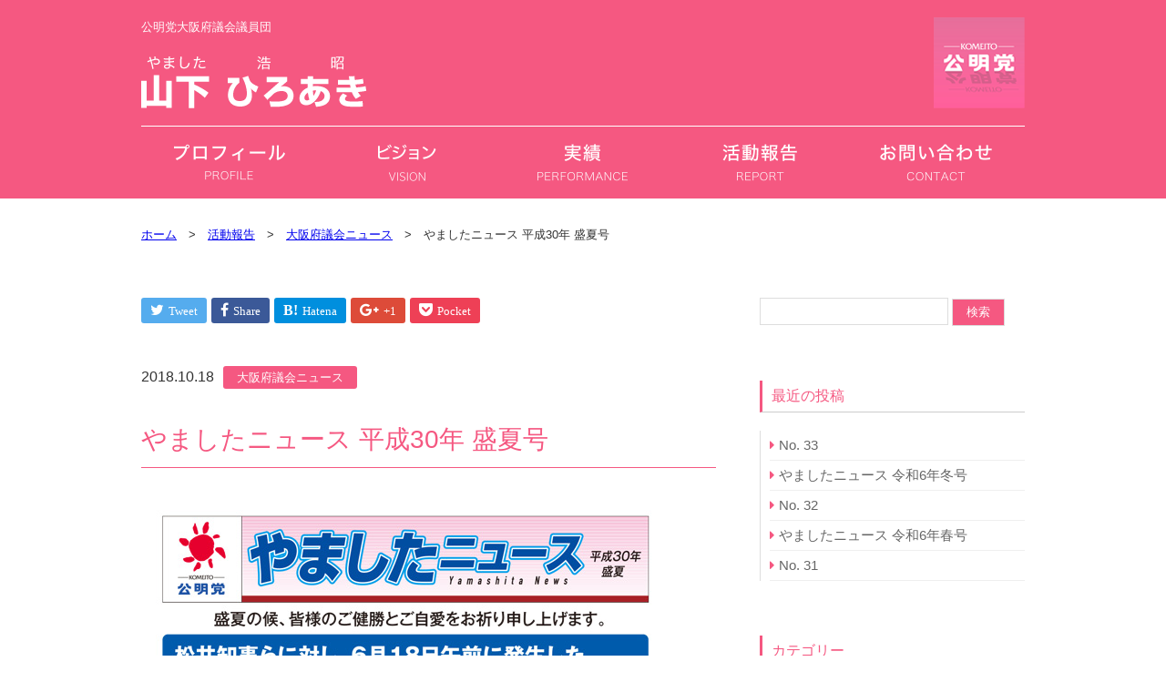

--- FILE ---
content_type: text/html; charset=UTF-8
request_url: https://h-yamashita.jp/report/2018/10/18/%E3%82%84%E3%81%BE%E3%81%97%E3%81%9F%E3%83%8B%E3%83%A5%E3%83%BC%E3%82%B9-%E5%B9%B3%E6%88%9030%E5%B9%B4-%E7%9B%9B%E5%A4%8F%E5%8F%B7/
body_size: 5658
content:
<!doctype html>
<html>
<head>
<meta charset="utf-8">
<meta name="viewport" content="width=device-width,initial-scale=1">

<title>やましたニュース 平成30年 盛夏号 | 山下ひろあき│公明党大阪府議会議員団｜山下ひろあき</title>

<meta property="og:type" content="blog">
<meta property="og:description" content="">
<meta property="og:title" content="やましたニュース 平成30年 盛夏号">
<meta property="og:url" content="https://h-yamashita.jp/report/2018/10/18/%e3%82%84%e3%81%be%e3%81%97%e3%81%9f%e3%83%8b%e3%83%a5%e3%83%bc%e3%82%b9-%e5%b9%b3%e6%88%9030%e5%b9%b4-%e7%9b%9b%e5%a4%8f%e5%8f%b7/">
<meta property="og:image" content="http://h-yamashita.jp/report/wp-content/uploads/2018/10/2018-7-hagaki-Yamashita.jpg">
<meta property="og:site_name" content="山下ひろあき│公明党大阪府議会議員団">
<meta property="og:locale" content="ja_JP" />
<!--<meta property="fb:app_id" content="App-ID（15文字の半角数字）">-->
<meta name="twitter:card" content="summary">
<meta name="twitter:site" content="@shuwriters">
<link href="/css/reset.css" rel="stylesheet" type="text/css">
<link href="/css/sub.css" rel="stylesheet" type="text/css">
<link href="/css/style.css" rel="stylesheet" type="text/css">
<link href="/css/tablet.css" rel="stylesheet" type="text/css">
<link href="https://h-yamashita.jp/report/wp-content/themes/inselart/css/style.css" rel="stylesheet" type="text/css">
<link href="https://maxcdn.bootstrapcdn.com/font-awesome/4.7.0/css/font-awesome.min.css" rel="stylesheet">
<link href="https://fonts.googleapis.com/earlyaccess/notosansjapanese.css" rel="stylesheet" />

<link rel='dns-prefetch' href='//s.w.org' />
<link rel="alternate" type="application/rss+xml" title="山下ひろあき│公明党大阪府議会議員団 &raquo; やましたニュース 平成30年 盛夏号 のコメントのフィード" href="https://h-yamashita.jp/report/2018/10/18/%e3%82%84%e3%81%be%e3%81%97%e3%81%9f%e3%83%8b%e3%83%a5%e3%83%bc%e3%82%b9-%e5%b9%b3%e6%88%9030%e5%b9%b4-%e7%9b%9b%e5%a4%8f%e5%8f%b7/feed/" />
		<script type="text/javascript">
			window._wpemojiSettings = {"baseUrl":"https:\/\/s.w.org\/images\/core\/emoji\/11\/72x72\/","ext":".png","svgUrl":"https:\/\/s.w.org\/images\/core\/emoji\/11\/svg\/","svgExt":".svg","source":{"concatemoji":"https:\/\/h-yamashita.jp\/report\/wp-includes\/js\/wp-emoji-release.min.js?ver=4.9.26"}};
			!function(e,a,t){var n,r,o,i=a.createElement("canvas"),p=i.getContext&&i.getContext("2d");function s(e,t){var a=String.fromCharCode;p.clearRect(0,0,i.width,i.height),p.fillText(a.apply(this,e),0,0);e=i.toDataURL();return p.clearRect(0,0,i.width,i.height),p.fillText(a.apply(this,t),0,0),e===i.toDataURL()}function c(e){var t=a.createElement("script");t.src=e,t.defer=t.type="text/javascript",a.getElementsByTagName("head")[0].appendChild(t)}for(o=Array("flag","emoji"),t.supports={everything:!0,everythingExceptFlag:!0},r=0;r<o.length;r++)t.supports[o[r]]=function(e){if(!p||!p.fillText)return!1;switch(p.textBaseline="top",p.font="600 32px Arial",e){case"flag":return s([55356,56826,55356,56819],[55356,56826,8203,55356,56819])?!1:!s([55356,57332,56128,56423,56128,56418,56128,56421,56128,56430,56128,56423,56128,56447],[55356,57332,8203,56128,56423,8203,56128,56418,8203,56128,56421,8203,56128,56430,8203,56128,56423,8203,56128,56447]);case"emoji":return!s([55358,56760,9792,65039],[55358,56760,8203,9792,65039])}return!1}(o[r]),t.supports.everything=t.supports.everything&&t.supports[o[r]],"flag"!==o[r]&&(t.supports.everythingExceptFlag=t.supports.everythingExceptFlag&&t.supports[o[r]]);t.supports.everythingExceptFlag=t.supports.everythingExceptFlag&&!t.supports.flag,t.DOMReady=!1,t.readyCallback=function(){t.DOMReady=!0},t.supports.everything||(n=function(){t.readyCallback()},a.addEventListener?(a.addEventListener("DOMContentLoaded",n,!1),e.addEventListener("load",n,!1)):(e.attachEvent("onload",n),a.attachEvent("onreadystatechange",function(){"complete"===a.readyState&&t.readyCallback()})),(n=t.source||{}).concatemoji?c(n.concatemoji):n.wpemoji&&n.twemoji&&(c(n.twemoji),c(n.wpemoji)))}(window,document,window._wpemojiSettings);
		</script>
		<style type="text/css">
img.wp-smiley,
img.emoji {
	display: inline !important;
	border: none !important;
	box-shadow: none !important;
	height: 1em !important;
	width: 1em !important;
	margin: 0 .07em !important;
	vertical-align: -0.1em !important;
	background: none !important;
	padding: 0 !important;
}
</style>
<link rel='stylesheet' id='contact-form-7-css'  href='https://h-yamashita.jp/report/wp-content/plugins/contact-form-7/includes/css/styles.css?ver=4.9' type='text/css' media='all' />
<link rel='stylesheet' id='responsive-lightbox-prettyphoto-css'  href='https://h-yamashita.jp/report/wp-content/plugins/responsive-lightbox/assets/prettyphoto/css/prettyPhoto.css?ver=1.6.12' type='text/css' media='all' />
<script type='text/javascript' src='https://h-yamashita.jp/report/wp-includes/js/jquery/jquery.js?ver=1.12.4'></script>
<script type='text/javascript' src='https://h-yamashita.jp/report/wp-includes/js/jquery/jquery-migrate.min.js?ver=1.4.1'></script>
<script type='text/javascript' src='https://h-yamashita.jp/report/wp-content/plugins/responsive-lightbox/assets/prettyphoto/js/jquery.prettyPhoto.js?ver=1.6.12'></script>
<script type='text/javascript'>
/* <![CDATA[ */
var rlArgs = {"script":"prettyphoto","selector":"lightbox","customEvents":"","activeGalleries":"1","animationSpeed":"normal","slideshow":"0","slideshowDelay":"5000","slideshowAutoplay":"0","opacity":"0.75","showTitle":"1","allowResize":"1","allowExpand":"1","width":"1080","height":"720","separator":"\/","theme":"pp_default","horizontalPadding":"20","hideFlash":"0","wmode":"opaque","videoAutoplay":"0","modal":"0","deeplinking":"0","overlayGallery":"1","keyboardShortcuts":"1","social":"0"};
/* ]]> */
</script>
<script type='text/javascript' src='https://h-yamashita.jp/report/wp-content/plugins/responsive-lightbox/js/front.js?ver=1.6.12'></script>
<link rel='https://api.w.org/' href='https://h-yamashita.jp/report/wp-json/' />
<link rel="EditURI" type="application/rsd+xml" title="RSD" href="https://h-yamashita.jp/report/xmlrpc.php?rsd" />
<link rel="wlwmanifest" type="application/wlwmanifest+xml" href="https://h-yamashita.jp/report/wp-includes/wlwmanifest.xml" /> 
<link rel='prev' title='No. 19' href='https://h-yamashita.jp/report/2018/04/27/%e3%82%84%e3%81%be%e3%81%97%e3%81%9f%e3%83%8b%e3%83%a5%e3%83%bc%e3%82%b9-no-19/' />
<link rel='next' title='やましたニュース 平成30年度 秋号' href='https://h-yamashita.jp/report/2018/12/10/%e3%82%84%e3%81%be%e3%81%97%e3%81%9f%e3%83%8b%e3%83%a5%e3%83%bc%e3%82%b9-%e5%b9%b3%e6%88%9030%e5%b9%b4-%e7%a7%8b%e5%8f%b7/' />
<meta name="generator" content="WordPress 4.9.26" />
<link rel="canonical" href="https://h-yamashita.jp/report/2018/10/18/%e3%82%84%e3%81%be%e3%81%97%e3%81%9f%e3%83%8b%e3%83%a5%e3%83%bc%e3%82%b9-%e5%b9%b3%e6%88%9030%e5%b9%b4-%e7%9b%9b%e5%a4%8f%e5%8f%b7/" />
<link rel='shortlink' href='https://h-yamashita.jp/report/?p=264' />
<link rel="alternate" type="application/json+oembed" href="https://h-yamashita.jp/report/wp-json/oembed/1.0/embed?url=https%3A%2F%2Fh-yamashita.jp%2Freport%2F2018%2F10%2F18%2F%25e3%2582%2584%25e3%2581%25be%25e3%2581%2597%25e3%2581%259f%25e3%2583%258b%25e3%2583%25a5%25e3%2583%25bc%25e3%2582%25b9-%25e5%25b9%25b3%25e6%2588%259030%25e5%25b9%25b4-%25e7%259b%259b%25e5%25a4%258f%25e5%258f%25b7%2F" />
<link rel="alternate" type="text/xml+oembed" href="https://h-yamashita.jp/report/wp-json/oembed/1.0/embed?url=https%3A%2F%2Fh-yamashita.jp%2Freport%2F2018%2F10%2F18%2F%25e3%2582%2584%25e3%2581%25be%25e3%2581%2597%25e3%2581%259f%25e3%2583%258b%25e3%2583%25a5%25e3%2583%25bc%25e3%2582%25b9-%25e5%25b9%25b3%25e6%2588%259030%25e5%25b9%25b4-%25e7%259b%259b%25e5%25a4%258f%25e5%258f%25b7%2F&#038;format=xml" />

</head>

<body>
<div id="wrapper"> 
<!--HEADER-->
		<!--HEADER-->
  <header id="sub-head">
    <div class="inner">
        <div id="mobile-head">
            <div class="mobile-head-sub">
          <p>公明党大阪府議会議員団</p>
            <div class="clearfix">
              <div class="tablet-flex">
                <div class="pc-flex">
            <h1 class="logo"><a href="/index.php" class="fade"><img src="/image_common/logo_sub.png" alt="" class="pc_None"/>
            <img src="/image_common/logo_sp.png" alt="" class="sp_None" width="248" height="57"/></a></h1>
            <a href="https://www.komei-osaka.jp/" target="_blank" class="komeito_logo fade">
                <img src="/image_common/komeito_logo.png" alt="公明党" class="pc_None"/>
                <img src="/image_common/komeito_logo.png" alt="公明党" class="sp_None"/>
            </a>
		    </div>
            </div>
        </div>
            <div id="nav-toggle">
                <div>
                    <span></span>
                    <span></span>
                    <span></span>
                    <p>MENU</p>
                </div>
				
            </div>
        </div>
        </div>
        <nav id="global-nav">
            <ul class="clearfix">
                <li><a href="/profile/index.php" class="fade"><img src="/image_common/nav01_sub.png" alt="プロフィール" width="194" height="79" class="pc_None"/><img src="/image_common/nav01.png" alt="プロフィール" width="194" height="79" class="sp_None"/></a></li>
        <li><a href="/policy/index.php" class="fade"><img src="/image_common/nav02_sub.png" alt="ビジョン" width="194" height="79" class="pc_None"/><img src="/image_common/nav02.png" alt="政策" width="194" height="79" class="sp_None"/></a></li>
        <li><a href="/performance/index.php" class="fade"><img src="/image_common/nav03_sub.png" alt="実績" width="194" height="79" class="pc_None"/><img src="/image_common/nav03.png" alt="実績" width="194" height="79" class="sp_None"/></a></li>
        <li><a href="/report/index.php" class="fade"><img src="/image_common/nav04_sub.png" alt="活動報告" width="191" height="79" class="pc_None"/><img src="/image_common/nav04.png" alt="活動報告" width="194" height="79" class="sp_None"/></a></li>
        <li><a href="/contact/index.php" class="fade"><img src="/image_common/nav05_sub.png" alt="お問い合わせ" width="197" height="79" class="pc_None"/><img src="/image_common/nav05.png" alt="お問い合わせ" width="194" height="79" class="sp_None"/></a></li>
            </ul>
        </nav>
    </div>
</header>
  <!--/HEADER--> <!--/HEADER-->

<div id="pankuzu" class=" clearfix inner">
  <div id="breadcrumb"><ul><li itemscope itemtype="http://data-vocabulary.org/Breadcrumb"><a href="/" class="home" itemprop="url" ><span itemprop="title">ホーム</span></a></li><li itemscope itemtype="http://data-vocabulary.org/Breadcrumb"><a href="https://h-yamashita.jp/report/"  itemprop="url" ><span itemprop="title">活動報告</span></a></li><li itemscope itemtype="http://data-vocabulary.org/Breadcrumb"><a href="https://h-yamashita.jp/report/category/osaka-prefectural-assembly-news/" itemprop="url" ><span itemprop="title">大阪府議会ニュース</span></a></li><li itemscope itemtype="http://data-vocabulary.org/Breadcrumb"><span itemprop="title">やましたニュース 平成30年 盛夏号</span></li></ul></div></div>
<div id="wrap" class="clearfix">
  <section id="contents" class="clearfix">

    <div id="left_column" class="column">

       <div id="article-main">

                <article>
            <ul class="article__sns article__sns_top sns_lists">
              
		<li class="twitter">
			<a href="http://twitter.com/share?url=https://h-yamashita.jp/report/2018/10/18/%e3%82%84%e3%81%be%e3%81%97%e3%81%9f%e3%83%8b%e3%83%a5%e3%83%bc%e3%82%b9-%e5%b9%b3%e6%88%9030%e5%b9%b4-%e7%9b%9b%e5%a4%8f%e5%8f%b7/&text=やましたニュース 平成30年 盛夏号">
				<i class="fa fa-twitter"></i><span class="sns_txt">Tweet</span>
			</a>
		</li>
		<li class="facebook">
			<a href="http://www.facebook.com/share.php?u=https://h-yamashita.jp/report/2018/10/18/%e3%82%84%e3%81%be%e3%81%97%e3%81%9f%e3%83%8b%e3%83%a5%e3%83%bc%e3%82%b9-%e5%b9%b3%e6%88%9030%e5%b9%b4-%e7%9b%9b%e5%a4%8f%e5%8f%b7/" onclick="window.open(this.href, 'window', 'width=550, height=450,personalbar=0,toolbar=0,scrollbars=1,resizable=1'); return false;">
				<i class="fa fa-facebook"></i><span class="sns_txt">Share</span>
			</a>
		</li>
		<li class="hatebu">
			<a href="http://b.hatena.ne.jp/add?mode=confirm&url=https://h-yamashita.jp/report/2018/10/18/%e3%82%84%e3%81%be%e3%81%97%e3%81%9f%e3%83%8b%e3%83%a5%e3%83%bc%e3%82%b9-%e5%b9%b3%e6%88%9030%e5%b9%b4-%e7%9b%9b%e5%a4%8f%e5%8f%b7/&title=やましたニュース 平成30年 盛夏号">
				<i class="fa fa-hatebu"></i><span class="sns_txt">Hatena</span>
			</a>
		</li>
		<li class="gplus">
			<a href="https://plus.google.com/share?url=https://h-yamashita.jp/report/2018/10/18/%e3%82%84%e3%81%be%e3%81%97%e3%81%9f%e3%83%8b%e3%83%a5%e3%83%bc%e3%82%b9-%e5%b9%b3%e6%88%9030%e5%b9%b4-%e7%9b%9b%e5%a4%8f%e5%8f%b7/" onclick="window.open(this.href, 'Gwindow', 'width=650, height=450, menubar=no, toolbar=no, scrollbars=yes'); return false;">
				<i class="fa fa-google-plus"></i><span class="sns_txt">+1</span>
			</a>
		</li>
		<li class="pocket">
			<a href="http://getpocket.com/edit?url=https://h-yamashita.jp/report/2018/10/18/%e3%82%84%e3%81%be%e3%81%97%e3%81%9f%e3%83%8b%e3%83%a5%e3%83%bc%e3%82%b9-%e5%b9%b3%e6%88%9030%e5%b9%b4-%e7%9b%9b%e5%a4%8f%e5%8f%b7/&title=やましたニュース 平成30年 盛夏号" onclick="window.open(this.href, 'FBwindow', 'width=550, height=350, menubar=no, toolbar=no, scrollbars=yes'); return false;">
				<i class="fa fa-get-pocket"></i><span class="sns_txt">Pocket</span>
			</a>
		</li>
            </ul>
            <ul class="article__info clearfix">
              <li class="article__date"><time datetime="2018-10-18">2018.10.18</time></li>
              <li class="article__cat "><ul class="post-categories">
	<li><a href="https://h-yamashita.jp/report/category/osaka-prefectural-assembly-news/" rel="category tag">大阪府議会ニュース</a></li></ul></li>
            </ul>
            <div class="article__tags"></div>
            <h4 class="article__title">やましたニュース 平成30年 盛夏号</h4>
            <!-- <div class="article__image">?php article_thumbnail(); ?></div> -->
            <div class="article__content clearfix"><p><a href="http://h-yamashita.jp/report/wp-content/uploads/2018/10/2018-7-hagaki-Yamashita.jpg" data-rel="lightbox-0" title=""><img class="aligncenter size-full wp-image-265" src="http://h-yamashita.jp/report/wp-content/uploads/2018/10/2018-7-hagaki-Yamashita.jpg" alt="やましたニュースH30盛夏" width="580" height="865" srcset="https://h-yamashita.jp/report/wp-content/uploads/2018/10/2018-7-hagaki-Yamashita.jpg 580w, https://h-yamashita.jp/report/wp-content/uploads/2018/10/2018-7-hagaki-Yamashita-201x300.jpg 201w" sizes="(max-width: 580px) 100vw, 580px" /></a></p>
</div>

            <ul class="article__sns article__sns_bottom sns_lists">
              
		<li class="twitter">
			<a href="http://twitter.com/share?url=https://h-yamashita.jp/report/2018/10/18/%e3%82%84%e3%81%be%e3%81%97%e3%81%9f%e3%83%8b%e3%83%a5%e3%83%bc%e3%82%b9-%e5%b9%b3%e6%88%9030%e5%b9%b4-%e7%9b%9b%e5%a4%8f%e5%8f%b7/&text=やましたニュース 平成30年 盛夏号">
				<i class="fa fa-twitter"></i><span class="sns_txt">Tweet</span>
			</a>
		</li>
		<li class="facebook">
			<a href="http://www.facebook.com/share.php?u=https://h-yamashita.jp/report/2018/10/18/%e3%82%84%e3%81%be%e3%81%97%e3%81%9f%e3%83%8b%e3%83%a5%e3%83%bc%e3%82%b9-%e5%b9%b3%e6%88%9030%e5%b9%b4-%e7%9b%9b%e5%a4%8f%e5%8f%b7/" onclick="window.open(this.href, 'window', 'width=550, height=450,personalbar=0,toolbar=0,scrollbars=1,resizable=1'); return false;">
				<i class="fa fa-facebook"></i><span class="sns_txt">Share</span>
			</a>
		</li>
		<li class="hatebu">
			<a href="http://b.hatena.ne.jp/add?mode=confirm&url=https://h-yamashita.jp/report/2018/10/18/%e3%82%84%e3%81%be%e3%81%97%e3%81%9f%e3%83%8b%e3%83%a5%e3%83%bc%e3%82%b9-%e5%b9%b3%e6%88%9030%e5%b9%b4-%e7%9b%9b%e5%a4%8f%e5%8f%b7/&title=やましたニュース 平成30年 盛夏号">
				<i class="fa fa-hatebu"></i><span class="sns_txt">Hatena</span>
			</a>
		</li>
		<li class="gplus">
			<a href="https://plus.google.com/share?url=https://h-yamashita.jp/report/2018/10/18/%e3%82%84%e3%81%be%e3%81%97%e3%81%9f%e3%83%8b%e3%83%a5%e3%83%bc%e3%82%b9-%e5%b9%b3%e6%88%9030%e5%b9%b4-%e7%9b%9b%e5%a4%8f%e5%8f%b7/" onclick="window.open(this.href, 'Gwindow', 'width=650, height=450, menubar=no, toolbar=no, scrollbars=yes'); return false;">
				<i class="fa fa-google-plus"></i><span class="sns_txt">+1</span>
			</a>
		</li>
		<li class="pocket">
			<a href="http://getpocket.com/edit?url=https://h-yamashita.jp/report/2018/10/18/%e3%82%84%e3%81%be%e3%81%97%e3%81%9f%e3%83%8b%e3%83%a5%e3%83%bc%e3%82%b9-%e5%b9%b3%e6%88%9030%e5%b9%b4-%e7%9b%9b%e5%a4%8f%e5%8f%b7/&title=やましたニュース 平成30年 盛夏号" onclick="window.open(this.href, 'FBwindow', 'width=550, height=350, menubar=no, toolbar=no, scrollbars=yes'); return false;">
				<i class="fa fa-get-pocket"></i><span class="sns_txt">Pocket</span>
			</a>
		</li>
            </ul>
         </article>

         <aside class="post-navi row">
           <span class="prev"><a href="https://h-yamashita.jp/report/2018/12/10/%e3%82%84%e3%81%be%e3%81%97%e3%81%9f%e3%83%8b%e3%83%a5%e3%83%bc%e3%82%b9-%e5%b9%b3%e6%88%9030%e5%b9%b4-%e7%a7%8b%e5%8f%b7/" rel="next">前の記事</a></span>
           <span class="next"><a href="https://h-yamashita.jp/report/2018/04/27/%e3%82%84%e3%81%be%e3%81%97%e3%81%9f%e3%83%8b%e3%83%a5%e3%83%bc%e3%82%b9-no-19/" rel="prev">次の記事</a></span>
         </aside>

        
       </div>

    </div>

    <div id="right_column" class="column">

    
<dl class="post-list"><form role="search" method="get" id="searchform" class="searchform" action="https://h-yamashita.jp/report/">
				<div>
					<label class="screen-reader-text" for="s">検索:</label>
					<input type="text" value="" name="s" id="s" />
					<input type="submit" id="searchsubmit" value="検索" />
				</div>
			</form></dd></dl>		<dl class="post-list">		<dt>最近の投稿</dt><dd>		<ul>
											<li>
					<a href="https://h-yamashita.jp/report/2025/04/11/no-33/">No. 33</a>
									</li>
											<li>
					<a href="https://h-yamashita.jp/report/2025/04/11/%e3%82%84%e3%81%be%e3%81%97%e3%81%9f%e3%83%8b%e3%83%a5%e3%83%bc%e3%82%b9-%e4%bb%a4%e5%92%8c6%e5%b9%b4%e5%86%ac%e5%8f%b7/">やましたニュース 令和6年冬号</a>
									</li>
											<li>
					<a href="https://h-yamashita.jp/report/2025/04/11/no-32/">No. 32</a>
									</li>
											<li>
					<a href="https://h-yamashita.jp/report/2024/06/24/%e3%82%84%e3%81%be%e3%81%97%e3%81%9f%e3%83%8b%e3%83%a5%e3%83%bc%e3%82%b9-%e4%bb%a4%e5%92%8c6%e5%b9%b4%e6%98%a5%e5%8f%b7/">やましたニュース 令和6年春号</a>
									</li>
											<li>
					<a href="https://h-yamashita.jp/report/2024/06/24/no-31/">No. 31</a>
									</li>
					</ul>
		</dd></dl><dl class="post-list"><dt>カテゴリー</dt><dd>		<ul>
	<li class="cat-item cat-item-2"><a href="https://h-yamashita.jp/report/category/%e3%82%84%e3%81%be%e3%81%97%e3%81%9f%e3%83%8b%e3%83%a5%e3%83%bc%e3%82%b9/" >やましたニュース</a>
</li>
	<li class="cat-item cat-item-1"><a href="https://h-yamashita.jp/report/category/osaka-prefectural-assembly-news/" >大阪府議会ニュース</a>
</li>
		</ul>
</dd></dl><dl class="post-list"><dt>アーカイブ</dt><dd>		<ul>
			<li><a href='https://h-yamashita.jp/report/2025/04/'>2025年4月</a></li>
	<li><a href='https://h-yamashita.jp/report/2024/06/'>2024年6月</a></li>
	<li><a href='https://h-yamashita.jp/report/2022/07/'>2022年7月</a></li>
	<li><a href='https://h-yamashita.jp/report/2021/07/'>2021年7月</a></li>
	<li><a href='https://h-yamashita.jp/report/2021/04/'>2021年4月</a></li>
	<li><a href='https://h-yamashita.jp/report/2021/01/'>2021年1月</a></li>
	<li><a href='https://h-yamashita.jp/report/2020/10/'>2020年10月</a></li>
	<li><a href='https://h-yamashita.jp/report/2020/08/'>2020年8月</a></li>
	<li><a href='https://h-yamashita.jp/report/2020/04/'>2020年4月</a></li>
	<li><a href='https://h-yamashita.jp/report/2020/01/'>2020年1月</a></li>
	<li><a href='https://h-yamashita.jp/report/2019/11/'>2019年11月</a></li>
	<li><a href='https://h-yamashita.jp/report/2019/10/'>2019年10月</a></li>
	<li><a href='https://h-yamashita.jp/report/2019/05/'>2019年5月</a></li>
	<li><a href='https://h-yamashita.jp/report/2018/12/'>2018年12月</a></li>
	<li><a href='https://h-yamashita.jp/report/2018/10/'>2018年10月</a></li>
	<li><a href='https://h-yamashita.jp/report/2018/04/'>2018年4月</a></li>
	<li><a href='https://h-yamashita.jp/report/2017/04/'>2017年4月</a></li>
	<li><a href='https://h-yamashita.jp/report/2017/01/'>2017年1月</a></li>
	<li><a href='https://h-yamashita.jp/report/2016/10/'>2016年10月</a></li>
	<li><a href='https://h-yamashita.jp/report/2016/08/'>2016年8月</a></li>
	<li><a href='https://h-yamashita.jp/report/2016/03/'>2016年3月</a></li>
	<li><a href='https://h-yamashita.jp/report/2016/01/'>2016年1月</a></li>
	<li><a href='https://h-yamashita.jp/report/2015/12/'>2015年12月</a></li>
	<li><a href='https://h-yamashita.jp/report/2015/07/'>2015年7月</a></li>
	<li><a href='https://h-yamashita.jp/report/2015/01/'>2015年1月</a></li>
	<li><a href='https://h-yamashita.jp/report/2014/08/'>2014年8月</a></li>
	<li><a href='https://h-yamashita.jp/report/2014/04/'>2014年4月</a></li>
	<li><a href='https://h-yamashita.jp/report/2014/02/'>2014年2月</a></li>
	<li><a href='https://h-yamashita.jp/report/2014/01/'>2014年1月</a></li>
	<li><a href='https://h-yamashita.jp/report/2013/11/'>2013年11月</a></li>
	<li><a href='https://h-yamashita.jp/report/2013/04/'>2013年4月</a></li>
	<li><a href='https://h-yamashita.jp/report/2012/09/'>2012年9月</a></li>
	<li><a href='https://h-yamashita.jp/report/2012/04/'>2012年4月</a></li>
	<li><a href='https://h-yamashita.jp/report/2012/01/'>2012年1月</a></li>
		</ul>
		</dd></dl>
    </div>

  </section>
</div>



  <!--FOOTER-->
  <!-- footer -->
  <footer>
    <section class="clearfix">
      <ul class="footer_navi">
        <li><a href="/index.php">ホーム</a></li>
        <li>|</li>
        <li><a href="/profile/index.php">プロフィール</a></li>
        <li>|</li>
        <li><a href="/policy/index.php">ビジョン</a></li>
        <li>|</li>
        <li><a href="/performance/index.php">実績</a></li>
        <li>|</li>
        <li><a href="/report/index.php">活動報告</a></li>
        <li>|</li>
        <li><a href="/contact/index.php">お問い合わせ</a></li>
      </ul>
      <p class="copyright">Copyright &#169; 2023 山下ひろあき. All Rights Reserved.</p>
    </section>
  </footer>
  <!-- /footer -->  <!--/FOOTER-->
  <!-- pagetop -->
  <div class="pagetop"><a href="#"><i class="fa fa-chevron-up"></i><span>トップに<br>戻る</span></a></div>
  <!-- /pagetop --> 
</div>
<script type="text/javascript" src="/js/jquery-1.11.2.min.js"></script> 
<script type="text/javascript" src="/js/common.js"></script>
	
<script type='text/javascript'>
/* <![CDATA[ */
var wpcf7 = {"apiSettings":{"root":"https:\/\/h-yamashita.jp\/report\/wp-json\/contact-form-7\/v1","namespace":"contact-form-7\/v1"},"recaptcha":{"messages":{"empty":"\u3042\u306a\u305f\u304c\u30ed\u30dc\u30c3\u30c8\u3067\u306f\u306a\u3044\u3053\u3068\u3092\u8a3c\u660e\u3057\u3066\u304f\u3060\u3055\u3044\u3002"}}};
/* ]]> */
</script>
<script type='text/javascript' src='https://h-yamashita.jp/report/wp-content/plugins/contact-form-7/includes/js/scripts.js?ver=4.9'></script>
<script type='text/javascript' src='https://h-yamashita.jp/report/wp-includes/js/wp-embed.min.js?ver=4.9.26'></script>
</body>
</html> 

--- FILE ---
content_type: text/css
request_url: https://h-yamashita.jp/css/reset.css
body_size: 1166
content:
@charset "utf-8"


/* ====================================================
	
	
	
	スタイルの初期化
	
	
	
====================================================*/
html {
	overflow-y: scroll;
}

body,div,ul,ol,li,dl,dt,dd,h1,h2,h3,h4,h5,h6,pre,form,p,blockquote,fieldset,input,textarea,th,td {
	margin:0;
	padding:0;
}

img {
	border:none;
	vertical-align:middle;
}

ul,ol {
	list-style:none;
}

fieldset {
	border:none;
}

caption {
	text-align:left;
}

table {
	border-collapse:collapse;
	border-spacing:0;
}

q:befor,q:after {
	content:'';
}

abbr,acronym {
	border:0;
}

ul, ol, li { zoom: normal; }

/* ----------------------------------------------------
	letter-spacingを使用した際、
	<br>を2個書かないと改行しないのを解消
---------------------------------------------------- */

br { /*  */
	letter-spacing:normal;
}

/* ----------------------------------------------------
	1px Centering Fix
---------------------------------------------------- */
*:first-child+html body {
 padding-left: 1px!important;
}
*html body {
padding-left: 1px;
}

/* ====================================================
	
	creafixなどフロート解除関連
	
====================================================*/

.clear {
	clear: both;
}

/* ----------------------------------------------------
	clearfix の代用
	<div class="hr"><hr /></div>
---------------------------------------------------- */

div.hr { clear:both; }
div.hr hr { display:none; }

/* ----------------------------------------------------
	clearfix
---------------------------------------------------- */

.clearfix{
	zoom:1;
}

.clearfix:after{
	content: ".";
	display: block;
	height: 0;
	clear: both;
	visibility: hidden;
	font-size: 0;
	line-height: 0;
	margin: -1px 0 0 0;
}
     /* for IE6 */  
    * html .clearfix {  
     display:inline-block;  
     }
     /* for IE7 */  
     *+html .clear<span class="hilite">f</span>ix {  
     display:inline-block;  
     }  



/* for MacIE5 \*//*/
* html .clearfix {
    height: 1%;
}
.clearfix {
    display: block;
}

/* ====================================================
	
	
	
	フォントサイズの初期化
	
	EXAMPLES FONT-SIZE
	------------------
	 77% = 9px
	 85% = 10px
	 93% = 11px
	100% = 12px
	108% = 13px
	116% = 14px
	124% = 15px
	131% = 16px
	139% = 17px
	147% = 18px
	154% = 19px
	162% = 20px
	170% = 21px
	177% = 22px
	185% = 23px
	193% = 24px
	200% = 25px
	---------------
	
	
	
====================================================*/
html{
	font-size:62.5%;
}
body {
	*font-size: small;
	*font: x-small;
	_font-size:14px;
	/*font-family: sans-serif;*/
	line-height:1.5;
}

h1,h2,h3,h4,h5,h6 {
	font-size:100%;
}

a , a:visited {
	overflow: hidden;
}

em {
	font-style:normal;
}

strong {
	font-weight:bold;
}

table {
	font-size:100%;
	font-family:inherit;
}



/*-- supタグ関連　--*/
sup{
 vertical-align:text-top;
}


/*-- display  --*/

.in_b{
	display:inline-block;
}

.mt10 {
  margin-top: 10px!important;
}

figure {
	margin: 0;
}

--- FILE ---
content_type: text/css
request_url: https://h-yamashita.jp/css/sub.css
body_size: 5723
content:
@charset "utf-8";
/* CSS Document */

/* header */
#sub-head {
  width: 100%;
  z-index: 999;
  /*background: #009d85;*/
  background:#f55881 ;
  position: relative;
}

#sub-head p {
  font-size: 13px;
  margin-bottom: -20px;
  text-align: left;
  color: #fff;
}

#sub-head h1 {
  float: left;
}

#sub-head .inner {
  position: relative;
  width: 970px;
  height: 100%;
  margin: 0 auto;
  background-color: #f55881;
}

#sub-head .logo {
  float: left;
  font-size: 36px;
}

.pc-flex {
	display: flex;
  justify-content: space-between;
	align-items: center;
  align-items: flex-end;
}

/* ---------------------------------
	profile
---------------------------------- */
#profile_box {
  width: 100%;
  margin-bottom: 100px;
}

#profile_box .left {
  width: 30%;
  float: left;
}

/* テキスト全体 */
#profile_box .right {
  width: 70%;
  float: left;
}

#profile_box p {
  text-align: end;
  padding-top: 20px;
  font-size: 15px;
}

#profile_box .right dl {
  width: 85%;
  margin-left: 15%;
  border-top: 1px solid #eeeeee;
  padding: 30px 0;
  -webkit-box-sizing: border-box;
  -moz-box-sizing: border-box;
  -o-box-sizing: border-box;
  -ms-box-sizing: border-box;
  box-sizing: border-box;
}

#profile_box .right .last {
  border-bottom: 1px solid #eeeeee;
}

/* 項目 */
#profile_box .right dl dt {
  width: 30%;
  font-size: 17px;
  font-weight: 500;
  /*color: #009d85;*/
  color: #f55881;
  float: left;
}

/* 内容 */
#profile_box .right dl dd {
  width: 70%;
  font-size: 15px;
  line-height: 30px;
  float: left;
}

/* メールアドレス */
#profile_box .right dl dd a {
  display: block;
  color: #000;
  text-decoration: none;
}

.mb40 {
  margin-bottom: 40px;
}

/* ------------------------------------------------------------
	768px以下(
------------------------------------------------------------ */
@media (max-width:768px) {
  #profile_box {
    margin-bottom: 50px;
  }

  #profile_box .left {
    width: 100%;
    float: none;
    text-align: center;
  }

  #profile_box .right {
    float: left;
    margin-top: 30px;
    width: 100%;
  }

  #profile_box p {
    font-size: 13px;
  }

  #profile_box .right dl {
    width: 100%;
    margin: 0 auto;
    padding: 13px 0;
  }

  /* 項目 */
  #profile_box .right dl dt {
    font-size: 13px;
  }

  /* 内容 */
  #profile_box .right dl dd {
    font-size: 13px;
    line-height: 20px;
  }
}

/* ---------------------------------
	STORY
---------------------------------- */
/* 幅 */
#story_box .left {
  width: 47%;
  height: 960px;
  position: relative;
}

#story_box .center {
  width: 1%;
  padding: 10px 0 0 0;
}

#story_box .right {
  width: 51%;
  padding: 0 0 0 20px;
  -webkit-box-sizing: border-box;
  -moz-box-sizing: border-box;
  -o-box-sizing: border-box;
  -ms-box-sizing: border-box;
  box-sizing: border-box;
}

/* 横並び */
#story_box .left,
#story_box .center,
#story_box .right {
  float: left;
}

/* 写真 */
#story_box .left .story_photo01 {
  position: absolute;
  top: 35px;
  left: 40px;
}

#story_box .left .story_photo02 {
  position: absolute;
  top: 194px;
  right: 35px;
}

#story_box .left .story_photo03 {
  position: absolute;
  top: 447px;
  left: 0px;
}

#story_box .left .story_photo04 {
  position: absolute;
  top: 626px;
  right: 25px;
}

/* テキスト1 */
#story_box .details dl {
  padding-bottom: 50px;
}

/* 項目 */
#story_box .details dl dt {
  font-size: 17px;
  font-weight: 500;
  /*color: #009d85;*/
  color: #f55881;
}

/* 内容 */
#story_box .details dl dd {
  font-size: 15px;
  line-height: 30px;
}

/* ------------------------------------------------------------
	768px以下(
------------------------------------------------------------ */
@media (max-width:768px) {

  /* 横並び */
  #story_box .left,
  #story_box .center,
  #story_box .right {
    float: none;
    width: 100%;
    padding: 0;
  }

  #story_box .left {
    width: 100%;
    height: auto;
    position: static;
  }

  /* 写真 */
  #story_box .left .story_photo01,
  #story_box .left .story_photo02,
  #story_box .left .story_photo03,
  #story_box .left .story_photo04 {
    /*position:static;
	      text-align: center;
	      margin-bottom: 10px;*/
    display: none;
  }

  /* 画像 */
  #story_box .center {
    display: none;
  }

  #story_box .details {
    margin-top: 30px;
  }

  /* テキスト1 */
  #story_box .details dl {
    padding-bottom: 20px;
  }

  #story_box .details dl {
    width: 100%;
  }

  /* テキスト1 */
  #story_box .details dl:last-child {
    padding-bottom: 0;
  }
}

/* ---------------------------------
  	vision
---------------------------------- */
.vision-section + .vision-section {
  margin-top: 90px;
}
.vision-head {
  margin-bottom: 80px;
}
.vision-head-ttl-wrap {
  display: flex;
  align-items: flex-end;
  justify-content: center;
  position: relative;
}
.vision-head-ttl-wrap::after {
  position: absolute;
  bottom: 5px;
  left: 50%;
  transform: translateX(-50%) skewX(-42deg);
  z-index: -1;
  content: "";
  display: inline-block;
  width: 85%;
  height: 90px;
  background-color: #ddd;
}
.vision-head-ttl-num {
  color: #f55881;
  font-size: 150px;
  font-weight: bold;
  line-height: 1.1;
}
.vision-head-ttl {
  font-size: 48px;
  font-weight: bold;
  color: #000;
}
.vision-item + .vision-item {
  margin-top: 65px;
}
.vision-item-ttl {
  margin-bottom: 2rem;
  padding-bottom: .8rem;
  border-bottom: 1px solid #ccc;
  font-size: 24px;
  font-weight: normal;
}
.vision-item-body {
  display: flex;
  justify-content: space-between;
}
.vision-item-body.vision-item-body_re {
  flex-direction: row-reverse;
}
.vision-item-text-area {
  flex-shrink: 1;
}
.vision-item-img-area {
  max-width: 340px;
  width: 35%;
  flex-shrink: 0;
  display: flex;
  justify-content: flex-end;
}
.vision-item-body_re .vision-item-img-area {
  justify-content: initial;
}
.vision-item-img-area figcaption {
  margin-top: 5px;
  font-size: 12px;
}
.vision-item-text {
  position: relative;
  padding-left: 2.6rem;
  line-height: 1.7;
}
.vision-item-text + .vision-item-text {
  margin-top: 2rem;
}
.vision-item-text::before {
  position: absolute;
  top: 8px;
  left: 0;
  content: "";
  display: inline-block;
  width: 12px;
  height: 12px;
  background-color: #f55881;
}
.vision-item-body__02 .vision-item-text-area {
  margin-top: -3.5rem;
}
.vision-item-body__02 .vision-item-text {
  margin-top: 3.5rem;
  padding-bottom: 3.5rem;
  border-bottom: 1px solid #ccc;
}
.vision-item-body__02 .vision-item-text:last-of-type {
  border-bottom: none;
}
.hp_marker {
  background-color: rgba(245, 88, 129, 0.2);
}
/* ------------------------------------------------------------
	768px以下(
------------------------------------------------------------ */
@media (max-width:768px) {
  .vision-section+.vision-section {
      margin-top: 4rem;
    }
  .vision-head {
      margin-bottom: 30px;
    }
    .vision-head-ttl-wrap::after {
      width: 90%;
      height:clamp(22px, 8.5vw, 80px);
    }
    .vision-head-ttl-num {
      font-size: clamp(22px, 15vw, 80px);
    }
    .vision-head-ttl {
      font-size: clamp(18px, 5.5vw, 40px);
      margin-bottom: 5px;
    }
    .vision-item+.vision-item {
      margin-top: 50px;
    }
    .vision-item-ttl {
      font-size: clamp(18px, 4.5vw, 24px);
    }
    .vision-item-body {
      flex-direction: column-reverse;
    }
    .vision-item-body.vision-item-body_re {
      flex-direction: column-reverse;
    }
    .vision-item-text-area {
      flex-shrink: 1;
    }
    .vision-item-img-area {
      max-width: 768px;
      width: 100%;
      justify-content: center;
      margin-bottom: 1rem;
    }
    .vision-item-body_re .vision-item-img-area {
      justify-content: center;
    }
    .vision-item-img-area figcaption {
      font-size: 10px;
    }
    .vision-item-text {
      padding-left: 1.8rem;
    }
    .vision-item-text+.vision-item-text {
      margin-top: 2rem;
    }
    .vision-item-text::before {
      width: 10px;
      height: 10px;
    }
    .vision-item-body__02 .vision-item-text-area {
      margin-top: -3rem;
    }
    .vision-item-body__02 .vision-item-text {
      margin-top: 3rem;
      padding-bottom: 3rem;
    }
}
/* ---------------------------------
	PERFORMANCE
---------------------------------- */
#performance_box .p_Photo {
  padding: 30px 0 50px 0;
}

/* BOX */
#performance_box .p_Textbox dl {
  width: 33.33%;
  float: left;
  -webkit-box-sizing: border-box;
  -moz-box-sizing: border-box;
  -o-box-sizing: border-box;
  -ms-box-sizing: border-box;
  box-sizing: border-box;
  margin-bottom: 30px;
}

/* 真ん中 */
#performance_box .p_Textbox .center_box {}

/* 項目 */
#performance_box .p_Textbox dl dt {
  font-size: 22px;
  color: #3645a4;
  text-align: center;
}

/* アイコン */
#performance_box .p_Textbox dl .p_Icon {
  text-align: center;
  padding: 26px 0 40px 0;
}

/* テキスト */
#performance_box .p_Textbox dl .p_Text {
  font-size: 14px;
  padding: 0 20px;
}

/*---- performance_box02--------*/
#performance_box02 {
  padding-top: 0;
}

/* 項目 */
#performance_box02 dl {
  border: solid 1px #dbdbdb;
  margin-top: 150px;
  position: relative;
  text-align: center;
}

#performance_box02 dl dt {
  background: #FFF;
  font-size: 31px;
  font-weight: bold;
  left: 50%;
  margin-bottom: 45px;
  padding: 0 17px 3px;
  position: absolute;
  top: -47px;
  -webkit-transform: translate(-50%, -50%);
  -moz-transform: translate(-50%, -50%);
  -ms-transform: translate(-50%, -50%);
  -o-transform: translate(-50%, -50%);
  transform: translate(-50%, -50%);
}

#performance_box02 dl dt::after {
  background: #f55881;
  content: "";
  display: block;
  height: 3px;
}

#performance_box02 dl dt::before {
  content: "";
  display: block;
  height: 96px;
  margin: 0 auto;
  position: relative;
  z-index: -1;
}

#performance_box02 .GrowthAchievement dt::before {
  background: url(../performance/image_uniq/growth_bg.png) no-repeat 50% 50%;
  top: 24px;
  width: 97px;
}

#performance_box02 .EnterpriseAchievement dt::before {
  background: url(../performance/image_uniq/enterprise_bg.png) no-repeat 50% 50%;
  top: 24px;
  width: 102px;
}

#performance_box02 .YouthAchievement dt::before {
  background: url(../performance/image_uniq/youth_bg.png) no-repeat 50% 50%;
  top: 29px;
  width: 62px;
}

#performance_box02 .EducationAchievement dt::before {
  background: url(../performance/image_uniq/education_bg.png) no-repeat 50% 50%;
  top: 29px;
  width: 85px;
}

#performance_box02 .ElderAchievement dt::before {
  background: url(../performance/image_uniq/elder_bg.png) no-repeat 50% 50%;
  top: 29px;
  width: 67px;
}

#performance_box02 .HandiAchievement dt::before {
  background: url(../performance/image_uniq/handi_bg.png) no-repeat 50% 50%;
  top: 32px;
  width: 55px;
}

#performance_box02 .HealthAchievement dt::before {
  background: url(../performance/image_uniq/health_bg.png) no-repeat 50% 50%;
  top: 25px;
  width: 79px;
}

#performance_box02 .SecureAchievement dt::before {
  background: url(../performance/image_uniq/secure_bg.png) no-repeat 50% 50%;
  top: 32px;
  width: 55px;
}

#performance_box02 .FireAchievement dt::before {
  background: url(../performance/image_uniq/fire_bg.png) no-repeat 50% 50%;
  top: 32px;
  width: 70px;
}

/* テキスト */
#performance_box02 dl .p_Text {
  font-size: 14px;
  padding: 0 3%;
  margin-bottom: 1.7em;
}

#performance_box02 dl .p_Text .tit {
  color: #f55881;
  font-size: 18px;
  margin-bottom: 5px;
}

/* リスト */
#performance_box02 dl .p_Text ul {
  list-style: disc;
}

#performance_box02 dl .p_Text ul li {
  margin-left: 2em;
}

#performance_box02 dl dd {
  padding-top: 75px;
  text-align: left;

}

/* ------------------------------------------------------------
	768px以下(
------------------------------------------------------------ */
@media (max-width:768px) {
  #performance_box .p_Photo {
    padding: 15px 0 15px 0;
  }

  #performance_box .p_Textbox dl {
    float: none;
    width: 100%;
    margin-bottom: 30px;
  }

  #performance_box .p_Textbox dl:last-child {
    margin-bottom: 0;
  }

  /* アイコン */
  #performance_box .p_Textbox dl .p_Icon {
    padding: 15px 0 15px 0;
  }

  /* テキスト */
  #performance_box .p_Textbox dl .p_Text {
    padding: 0;
  }

  #performance_box02 dl dt {
    font-size: 23px;
    width: 100%;
  }

  .HealthAchievement dt::before {
    width: 52px;
  }
}

/* ---------------------------------
	POLICY
---------------------------------- */
/*ページ内共通*/
.content_square dt,
#policy .accordion .link:hover,
#policy .accordion li.open .link,
#policy .accordion li.open i,
#policy .txt {
  color: #f55881;
}

#policy_kagayaku {
  margin-bottom: 100px;
}

#policy_kagayaku h2,
#policy_mirai h2 {
  border-bottom: solid 7px #dbdbdb;
  position: relative;
  color: #333;
  text-align: left;
  font-size: 30px;
  margin-bottom: 50px;
  font-weight: bold;
}

#policy_kagayaku h2 p,
#policy_mirai h2 p {
  padding-left: 10px;
}

#policy_kagayaku h2:after,
#policy_mirai h2:after {
  position: absolute;
  content: " ";
  display: block;
  border-bottom: solid 7px #f55881;
  bottom: -7px;
  width: 30%;
}


#policy .accordion {
  width: 100%;
  max-width: 700px;
  margin: 30px auto 70px;
  background: #FFF;
  -webkit-border-radius: 4px;
  -moz-border-radius: 4px;
  border-radius: 4px;
}

#policy .accordion .link {
  cursor: pointer;
  display: block;
  padding: 15px 50px 15px 32px;
  font-size: 20px;
  font-weight: 600;
  border-bottom: 1px solid #CCC;
  position: relative;
  -webkit-transition: all 0.4s ease;
  transition: all 0.4s ease;
}

.accordion li:last-child .link {
  border-bottom: 0;
}

#policy .accordion li svg {
  position: absolute;
  top: 35%;
  right: 12px;
  font-size: 18px;
  -webkit-transition: all 0.4s ease;
  -o-transition: all 0.4s ease;
  transition: all 0.4s ease;
}

#policy .accordion li svg.fa-chevron-down {
  right: 12px;
  left: auto;
  font-size: 16px;
}

#policy .accordion li.open svg.fa-chevron-down {
  -webkit-transform: rotate(180deg);
  -ms-transform: rotate(180deg);
  transform: rotate(180deg);
}

#policy .accordion li.default .submenu {
  display: block;
}

/* Submenu
-----------------------------*/
#policy .submenu {
  display: none;
  background: #eee;
  font-size: 14px;
  line-height: 1.8;
}

#policy .submenu li {
  border-bottom: 1px solid #ccc;
  padding: 15px 30px 15px 50px;
  text-indent: -1.1em;
  text-align: justify;
}

#policy .submenu li:last-child {
  border-bottom: 1px solid #666;
}

#policy .submenu li::before {
  content: '';
  display: inline-block;
  width: 11px;
  height: 11px;
  background-image: url(/policy/image_uniq/square.png);
  background-size: contain;
  vertical-align: middle;
  margin: -3px 5px 0 0;
}

#policy .img_contents .fl {
  float: left;
  width: calc(100% /3);
  box-sizing: border-box;
  margin-bottom: 10px;
  border: 3px solid #fff;
}
#policy_mirai .img_contents {
  text-align: center;
  
}
/* モーダルCSS */
.modalArea {
  display: none;
  position: fixed;
  z-index: 10;
  top: 0;
  left: 0;
  width: 100%;
  height: 100%;
}

.modalBg {
  width: 100%;
  height: 100%;
  background-color: #000;
  opacity: 0.6;
}

.modalWrapper {
  position: absolute;
  top: 50%;
  left: 50%;
  transform:translate(-50%,-50%);
  width: 70%;
  max-width: 600px;
  padding: 10px 30px;
  background-color: #fff;
}

.closeModal {
  position: absolute;
  top: 0.5rem;
  right: 1rem;
  cursor: pointer;
}


/* 以下ボタンスタイル */
button {
  padding: 10px;
  background-color: #fff;
  border: 0;
  border-radius: 2px;
  cursor: pointer;
}

button img {
  width: 250px;
}
.submenu .sp {
  display: none;
}


/* ------------------------------------------------------------
	768px以下(
------------------------------------------------------------ */
@media (max-width:768px) {

  #policy_kagayaku h2,
  #policy_mirai h2{
    border-bottom: solid 5px #dbdbdb;
    text-align: center;
    font-size: 23px;
    margin-bottom: 20px;
    padding-bottom: 5px;
  }

  #policy_kagayaku h2 p,
  #policy_mirai h2 p {
    padding-left: 10px;
  }

  #policy_kagayaku h2:after,
  #policy_mirai h2:after {
    position: absolute;
    content: " ";
    display: block;
    border-bottom: solid 5px #f55881;
    bottom: -5px;
    left: 25%;
    width: 50%;
  }
  #policy .submenu li {
    padding: 15px 15px 15px 25px;
  }
  #policy .accordion .link {
    padding: 15px 50px 15px 32px;
    font-size: 18px;
    font-weight: 500;
  }

  #policy .accordion {
    margin-bottom: 50px;
  }

  #policy .accordion .link {
    padding-left: 20px;
  }

  #policy .img_contents .fl {
    display: none;
  }
  button {
    display: none;
  }
  .submenu .sp {
    display: block;
  }


}





/* ---------------------------------
	CONTACT
---------------------------------- */
#contact_box > p {
  font-size: 15px;
  text-align: center;
}

.contact-attention p {
  text-align: center;
  margin: 15px 0px 50px 0px;
  font-size: 13px;
}


#contact_box > p .required_mark {
  color: #3645a4;
}

#contact_box form dl {
  padding: 25px 0;
  border-top: 1px solid #c9c9c9;
}

#contact_box form .last {
  border-bottom: 1px solid #c9c9c9;
  margin-bottom: 40px;
}

/* 項目 横並び */
#contact_box form dl dt {
  width: 25%;
  padding-left: 1%;
  float: left;
  line-height: 33px;
}

/* 入力フォーム 横並び */
#contact_box form dl dd {
  float: left;
  vertical-align: middle;
}

/* 必須マーク */
#contact_box form dl dt span {
  color: #3645a4;
  font-size: 12px;
  vertical-align: top;
  position: relative;
  top: -0.1em;
}

/* input */
#contact_box form dl dd {
  width: 70%;
}

#contact_box form dl dd input {
  width: 70%;
  border: none;
  background-color: #fef0f4;
  height: 23px;
  padding: 5px;
}

/* textarea */
#contact_box form dl dd textarea {
  border: none;
  background-color: #fef0f4;
  width: 100%;
  height: 140px;
  padding: 5px;
}

/* 確認ボタン */
#contact_box form .submit_bt {
  width: 250px;
  margin: 0 auto;
}

#contact_box form .submit_bt input {
  padding: 0;
  background: none;
  border: none;
  border-radius: 0;
  outline: none;
  -webkit-appearance: none;
  -moz-appearance: none;
  appearance: none;
  width: 250px;
  height: 50px;
  background-color: #f55881;
  box-shadow: 4px 4px 0 rgba(252, 205, 217, 1);
  -webkit-transition: color 0.3s, background-color 0.3s, box-shadow 0.3s, -webkit-transform 0.3s;
  color: #fff;
  font-size: 25px;
}

#contact_box form .submit_bt input:hover {
  opacity: 0.9;
}

/* ------------------------------------------------------------
	768px以下(
------------------------------------------------------------ */
@media (max-width:768px) {

  /* 項目 横並び */
  #contact_box form dl dt {
    width: 100%;
    float: none;
  }

  /* 入力フォーム 横並び */
  #contact_box form dl dd {
    width: 100%;
    float: none;
  }

  /* input */
  #contact_box form dl dd {
    width: 100%;
  }

  #contact_box form dl dd input {
    width: 97%;
  }

  /* textarea */
  #contact_box form dl dd textarea {
    width: 97%;
  }
}



/*============================
#archive02.archive-box
============================*/

.performance-mv {
  position: relative;
  max-width: 586px;
  width: 80%;
  margin-inline: auto;
  padding: 3rem 2rem 2rem;
  border: 1px solid #f55881;
  text-align: center;
}
.performance-mv-header {
  position: absolute;
  top: -17px;
  left: 50%;
  transform: translateX(-50%);
  max-width: 240px;
  width: 100%;
  padding-inline: 1rem;
  background-color: #fff;

}
.performance-mv-ttl {
  position: relative;
  font-weight: bold;
}
.performance-mv-ttl::before {
  position: absolute;
  top: -26px;
  left: -20px;
  z-index: -1;

  content: "";
  display: inline-block;
  width: 60px;
  height: 51px;
  background-image: url(/performance/image_uniq/icon.png);
}
.performance-mv-lead {
  line-height: 1.7;
}
.performance-mv-btn {
  margin-top: 2rem;
}
.performance-mv-link {
  display: inline-block;
  max-width: 330px;
  width: 70%;
  padding: 1rem 2rem;
  box-sizing: border-box;
  background-color: #f55881;
  box-shadow: 4px 4px 0 rgb(252 205 217);
  color: #fff;
  text-decoration: none;
  transition: .3s;
}
.performance-mv-link:hover {
  background-color: #f55881;
  box-shadow: 0 0px 0 #fccdd9;
  -webkit-transform: translateX(4px);
  transform: translateX(4px);
}

.performance-section {
  margin-top: 100px;
}
.performance-badge {
  position: absolute;
  top: -60px;
  left: -60px;
  width: 120px;
  height: 120px;
  border-radius: 50%;
  background-color: #f55881;
  color: #fff;
  font-weight: bold;
  line-height: 1.2;
  text-align: center;
}
.performance-badge-inner {
  position: absolute;
  top: 53%;
  left: 50%;
  transform: translate(-50%, -50%);
}
.performance-badge-txt {
  font-size: 24px;
}
.performance-badge-num {
  font-size: 44px;
}

.performance-content {
  position: relative;
  max-width: 890px;
  margin-inline: auto;
  background-color: #f8f9f9;
  border: 1px solid #ccc;
}
.performance-content + .performance-content {
  margin-top: 120px;
}
.performance-inner {
  padding: 4rem 6rem;
}
.performance-ttl {
  font-size: 38px;
  font-weight: bold;
}
.performance-body {
  margin-top: 30px;
}
.performance-body + .performance-body {
  margin-top: 40px;
}
.performance-body-ttl {
  position: relative;
  font-size: 24px;
  font-weight: normal;
  padding-left: 2rem;
}
.performance-body-ttl::before {
  position: absolute;
  top: 50%;
  left: 0;
  transform: translateY(-50%);
  content: "";
  display: inline-block;
  width: 0;
  height: 0;
  border-left: 10px solid #f55881;
  border-top: 10px solid transparent;
  border-bottom: 10px solid transparent;
}
.performance-item-body {
  margin-top: 2rem;
}
.performance-item-body::after {
  content: "";
  display: block;
  clear: both;
}
.performance-item-text-area {}
.performance-item-text {
  line-height: 1.7;
}
.hp_marker {}
.performance-item-img-area {
  width: 28%;
  min-width: 190px;
  float: right;
}
.performance-item-img-area figure {
  margin-left: 2.2rem;
}
.performance-item-img-area figcaption {
  font-size: 10px;
}
.performance-note {
  margin-top: 2rem;
  padding-top: 2rem;
  border-top: 1px solid #ddd;
  font-size: 14px;
}


.archive-head {
  text-align: center;
}
.archive-ttl {
  display: inline-block;
  border-bottom: 3px solid #f55881;
  font-size: 26px;
  font-weight: bold;
}
.archive-localnav-wrap {
  margin-top: 50px;
}
.archive-localnav {
  display: flex;
  flex-wrap: wrap;
  justify-content: center;
  margin-top: -1.5rem;
}
.archive-nav-item {
  
}
.archive-nav-link {
  position: relative;
  display: inline-block;
  margin: 1.5rem 1.3rem 0;
  padding: 10px 50px 10px 30px;
  border: 1px solid transparent;
  background-color: #f8f9f9;
  color: #000;
  /* font-weight: bold; */
  text-decoration: none;

  transition: .3s;
}
.archive-nav-link::before {
  position: absolute;
  top: 50%;
  right: 1.5rem;
  transform: translateY(-50%);
  content: "";
  display: inline-block;
  width: 14px;
  height: 14px;
  border-radius: 50%;
  background-color: #f55881;
}
.archive-nav-link::after {
  position: absolute;
  top: 51%;
  right: 1.8rem;
  transform: translateY(-50%);
  content: "";
  display: inline-block;
  width: 0;
  height: 0;
  border-left: 4px solid transparent;
  border-right: 4px solid transparent;
  border-top: 5px solid #fff;
}
.archive-nav-link:hover {
  border: 1px solid transparent;
  background-color: #eee;
  color: #000;
}

.archive-box {
  margin-top: 70px;
}
.archive-box-ttl {
  margin-bottom: 2rem;
  padding-bottom: .8rem;
  border-bottom: 2px solid #ccc;
  color: #f55881;
  font-size: 24px;
  font-weight: bold;
}
.archive-item {
  border-bottom: 1px solid #ccc;
  padding-bottom: 3rem;
}
.archive-item + .archive-item {
  margin-top: 3rem;
}
.archive-item-ttl {
  font-size: 20px;
  font-weight: bold;
}
.archive-item-lead {
  margin-top: .8rem;
}
.archive-item-list {
  margin-bottom: .8rem;
  position: relative;
  padding-left: 1.5rem;
}
.archive-item-list::before {
  position: absolute;
  top: 1.3rem;
  left: 0;
  transform: translateY(-50%);
  content: "";
  display: inline-block;
  width: 8px;
  height: 8px;
  border-radius: 50%;
  background-color: #CCC;
}
/* ------------------------------------------------------------
	768px以下(
------------------------------------------------------------ */
@media (max-width:768px) {

  .performance-section {
      margin-top: 8rem;
    }
  .performance-section+.performance-section {
      margin-top: 10rem;
    }
  .performance-badge {
    top: clamp(-50px, 20vw, -60px);
    left: 50%;
    transform: translateX(-50%);
    width: clamp(100px, 20vw, 120px);
    height: clamp(100px, 20vw, 120px);
  }
  .performance-badge-txt {
    font-size: clamp(20px, 4.5vw, 24px);
  }
  .performance-badge-num {
    font-size: clamp(30px, 8vw, 44px);
  }
  .performance-content + .performance-content {
    margin-top: 9rem;
  }
  .performance-inner {
    padding: 7rem 3rem 5rem;
    padding-top:clamp(7rem, 13vw, 9rem);
  }
  .performance-ttl {
    font-size: clamp(24px, 4vw, 38px);
  }
  .performance-body {
    margin-top: 20px;
  }
  .performance-body-ttl {
    font-size: clamp(18px, 4vw, 24px);
  }
  .performance-item-body::after {
    content: "";
    display: block;
    clear: both;
  }
  .performance-item-text {
    line-height: 1.7;
  }
  .performance-item-img-area {
    width: 25%;
    min-width: 190px;
    float: right;
  }
  .performance-item-img-area figure {
    margin-left: 2rem;
  }
  .performance-item-img-area figcaption {
    font-size: 10px;
  }
  .archive-ttl {
    border-bottom: 2px solid #f55881;
    font-size: clamp(18px, 4.5vw, 26px);
  }
  .archive-localnav-wrap {
    margin-top: 30px;
  }
  .archive-localnav {
    display: flex;
    flex-wrap: wrap;
    justify-content: center;
    margin-top: -1.5rem;
  }
  .archive-nav-link {
    margin: 1rem .8rem 0;
    padding: 10px 30px 10px 10px;
    font-size: 14px;
  }
  .archive-nav-link::before {
    right: 1rem;
    width: 12px;
    height: 12px;
  }
  .archive-nav-link::after {
    top: 51.5%;
    right: 1.3rem;
    border-left: 3px solid transparent;
    border-right: 3px solid transparent;
    border-top: 4px solid #fff;
  }
  .archive-area {
    padding-top: 100px;
  }
  .archive-box {
    padding-top: 100px;
      margin-top: -60px;
  }
  .archive-box-ttl {
    margin-bottom: 1.5rem;
    font-size: clamp(20px, 4vw, 24px);
  }
  .archive-item {
    padding-bottom: 2rem;
  }
  .archive-item + .archive-item {
    margin-top: 2rem;
  }
  .archive-item-ttl {
    font-size: clamp(16px, 3vw, 20px);
  }
  .archive-item-list::before {
    top: 1rem;
  }

}
@media (max-width:535px) {

  .performance-mv-link {
    width: 100%;
  }
  .performance-item-img-area {
    width: 100%;
    min-width: 190px;
    float: none;
    margin-bottom: 1rem;
  }
  .performance-item-img-area figure {
    margin-left: 0;
  }
  .performance-item-img-area._column {
    display: flex;
    justify-content: space-between;
  }
  .performance-item-img-area._column figure {
    width: 48%;
  }

}

--- FILE ---
content_type: text/css
request_url: https://h-yamashita.jp/css/style.css
body_size: 4083
content:
@charset "utf-8";
/***************************************************************
basic setting
***************************************************************/
body {
	color: #333;
	font-size: 17px;
	font-family: 'ヒラギノ角ゴ std', 'Hiragino Kaku Gothic Std', 'メイリオ', Meiryo, 'ＭＳ Ｐゴシック', sans-serif;
	margin: 0 auto;
	width: 100%;
}
img{
	max-width: 100%;
	height:auto;
}
.inner {
	width: 970px;
	height: 100%;
	margin: 0 auto;
}
.inner_section {
	width: 970px;
	height: 100%;
	margin: 0 auto;
	padding: 50px 0;
}
.fade {
	-webkit-transition: 0.4s ease-in-out;
	-moz-transition: 0.4s ease-in-out;
	-o-transition: 0.4s ease-in-out;
	transition: 0.4s ease-in-out;
}
.fade:hover {
	opacity: 0.4;
	filter: alpha(opacity=60);
}
/* .komeito-logo-pink{
    width: 30%;
} */
#wrapper {
	position: relative;
}
.pc_None{
	display: block;
}
.sp_None{
	display: none;
}
/* header */
#top-head {
    width: 100%;
    z-index: 999;
	background: rgba(255,255,255,0.7);
	position: absolute;
}
#top-head p {
	font-size: 13px;
	margin-bottom: -20px;
	text-align: left;
	/*color: #009d85;*/
	/* color: #3645a4; */
	color: #000;
}
#top-head h1 {
	float: left;
}
.komeito_logo {
	float: right;
}
#top-head .inner {
    position: relative;
	width: 970px;
	height: 100%;
	margin: 0 auto;
}
#top-head .logo {
    float: left;
    font-size: 36px;
}
#mobile-head{
    padding: 20px 0px;
	/*border-bottom: 1px solid #009d85;*/
	border-bottom: 1px solid #fff; 
}
#mobile-head.top_head-border{
	border-bottom: 1px solid #f55881;
}
#global-nav ul {
    list-style: none;
    /*position: absolute;*/
    right: 0;
    bottom: 0;
    font-size: 14px;
}
#global-nav ul li {
    float: left;
}

/* Toggle Button */
#nav-toggle {
    display: none;
    position: absolute;
    right: 10px;
    top: 28px;
    width: 34px;
    height: 36px;
    cursor: pointer;
    z-index: 101;
	background: #fff;
	padding: 10px 10px;
	border-radius: 5px;
}
#nav-toggle div {
    position: relative;
}
#nav-toggle div p{
	/*color: #009d85;*/
	color: #f55881;
	position: absolute;
	top: 25px;
}
#nav-toggle span {
    display: block;
    position: absolute;
    height: 1px;
    width: 100%;
    /*background: #009d85;*/
	background: #f55881;
    left: 0;
    -webkit-transition: .35s ease-in-out;
    -moz-transition: .35s ease-in-out;
    transition: .35s ease-in-out;
}
#nav-toggle span:nth-child(1) {
    top: 0;
}
#nav-toggle span:nth-child(2) {
    top: 10px;
}
#nav-toggle span:nth-child(3) {
    top: 20px;
}

.pc-flex {
	display: flex;
	align-items:  flex-end;
	justify-content: space-between;
}

/*footer*/
footer section {
	padding: 20px 0;
	/*background: #009d85;*/
	background: #000;
	color: #fff;
	width: 100%;
	text-align: center;
}
.footer_navi {
	display: inline-block;
	margin-bottom: 10px;
}
.footer_navi li {
	float: left;
	position: relative;
	margin-right: 20px;
	padding-left: 10px;
}
.footer_navi li:last-child {
	margin-right: 0px;
}

.footer_navi li a {
	color: #fff;
	display: block;
	font-weight: 300;
   text-decoration: none;
}
.copyright {
	text-align: center;
	line-height: 20px;
	font-size: 14px;
}
.footer_inner{
	width: 970px;
	height: 100%;
	margin: 0 auto;
}
/*pagetop*/
.pagetop {
	position: fixed;
	padding: 10px 0px;
	bottom: 120px;
	right: 40px;
	cursor: pointer;
	width: 90px;
	height: 70px;
	z-index: 1000;
	background: rgba(252,205,217,1);
}
.pagetop a{
	color: #fff;
	/* display: block;
	font-size: 30px; */
	text-align: center;
	display: flex;
    flex-direction: column;
    justify-content: center;
    align-items: center;
    font-size: 18px;
    text-decoration: none;
}
h2 {
	width: 100%;
	font-size: 40px;
	/*color: #009d85;*/
	color: #f55881;
	font-weight: normal;
	letter-spacing: 3px;
	margin-bottom: 30px;
	text-align: center;
}
h2 span {
	font-size: 18px;
	/*color: #009d85;*/
	color: #f55881;
	font-weight: lighter;
	display: block;
	letter-spacing:normal;
}
h3 {
	color: #f55881;
	font-size: 20px;
	font-weight: 500;
	margin-bottom: 10px;
}
/***************************************************************
top
***************************************************************/
/*key*/

/* #key_wrap {
	width: 100%;
	height: 700px;
	background:url(../image_uniq/dot.png);
background-repeat:no-repeat;
background-position:center,center bottom;
	background-size: auto,cover;
	margin: 0 auto;
} */

/* #key_wrap {
	display: flex;
	flex-direction: column;
	justify-content: center;
	align-items: center;
} */

.key {
	position: relative;
}

.key-content {
	position: absolute;
	z-index: 1;
    top: 50%;
    left: 70%;
    transform: translateX(-50%);
    -webkit-transform: translateX(-50%);
    -ms-transform: translateX(-50%);
    /* width: 100%; */
}


/* .key img {
	max-width: none;
}  */

/* #key_wrap {
	width: 100%;
	height: 700px;
	background:url(../image_uniq/dot.png),url(../image_uniq/key_bg.jpg?jsafnbowjfn);
    background-repeat:repeat,no-repeat;
    background-position:center,center bottom;
	background-size: auto,cover;
	margin: 0 auto;
} */

/* .bg-slider {
	width: 100vw;
	/* height: 100vh; */
	/* background-position:center center;
	background-size: cover;
	display: flex;
	align-items: center;
	justify-content: center;
} */ 


/* .key {
	height: 700px;
	background: url(../image_uniq/key.png?jsafnbowjfn) no-repeat center top;
}  */


.key_sp {
	display: none;
}

/*news*/

.readmore_btn {
	text-align: center;
	color: #fff;
	text-decoration: none;
	font-weight: lighter;
	font-size: 25px;
	padding: 14px 0;
	margin: 40px auto 0 auto;
	display: block;
    cursor: pointer;
    width: 250px;
/*background-color: #009d85;
box-shadow: 4px 4px 0 rgba(0,157,133,0.5);*/
	background-color: #f55881;
box-shadow: 4px 4px 0 rgba(252,205,217,1);
-webkit-transition: color 0.3s, background-color 0.3s, box-shadow 0.3s, -webkit-transform 0.3s;
transition: color 0.3s, background-color 0.3s, box-shadow 0.3s, transform 0.3s;
}
.readmore_btn:hover {
	background-color: #f55881;
box-shadow: 0 0px 0 #fccdd9;
-webkit-transform: translateX(4px);
transform: translateX(4px);
}
/*image*/

.image_section {
	height: 200px;
	width: 100%;
	background: url(../img/image01.jpg) no-repeat center;
	background-size: 100%;
	margin-bottom: 50px;
}
.image_sp {
	display: none;
}
/*news_komei*/
#main {
	width: 970px;
	margin: 0 auto;
}
.box {
	width: 290px;
}
.inner_section_komei,
.inner_section_sns {
	width: 970px;
	height: 100%;
	margin: 0 auto;
	padding: 100px 0;
}
.section_komei {
	background: #f8f9f9;
}
.news_komei li {
	float: left;
	min-height: 120px;
	width: calc(94% / 4);
	padding: 20px;
	margin-bottom: 2%;
	background: #fff;
	border: 1px solid #eeeeee;
	margin-left: 2%;
	box-sizing: border-box;
}
.news_komei li:nth-child(1) {
	margin-left: 0;
}
.news_komei li .rss-thum {
	background-repeat: no-repeat;
	background-position: center center;
	background-size: cover;
	display: block;
	height: 140px;
	width: 100%;
}
.news_komei li p {
	float: left;
	max-width: 165px;
	text-align: left;
}
.news_komei li img {
	max-width: 100%;
	height: auto;
	vertical-align: top;
}
.news_komei dl {
	/* float: right;
	width: 725px; */
}
.news_komei dl dt a {
	font-size: 16px;
	/*color: #009d85;*/
	color: #f55881;
	font-weight: 600;
	margin-bottom: 20px;
	display: block;
}
.news_komei dd {
	font-size: 15px;
}
.news_date{
	color:#333;
	margin-bottom:15px;
}
/*contact*/
.contact_section {
	width: 970px;
	height: 100%;
	margin: 0 auto;
   padding-top: 100px;
}

/* 写真 */
#content3 .message_photo{
   width: 30%;
   float: left;
}
/* 右コメント */
#content3 .message_comment{
   width: 70%;
    float: left;
   padding-left: 5%;
   padding-top: 50px;
   -webkit-box-sizing: border-box;
     -moz-box-sizing: border-box;
       -o-box-sizing: border-box;
      -ms-box-sizing: border-box;
          box-sizing: border-box;
}

/* smp用画像　PCは非表示 */
   .message_photoSmp{
      width: 100%;
      text-align: center;
      margin-top: 30px;
}


/* ------------------------------------------------------------
	768px以下(
------------------------------------------------------------ */
@media (max-width:768px){
   /* pc用写真  smpでは非表示*/
   #content3 .message_photo{
      display: none;
   }
   /* 右コメント */
   #content3 .message_comment{
      width: 100%;
      float: none;
      padding-left: 0;
      padding-top: 15px;
   }
}

/* ------------------------------------------------------------
	768px以上
------------------------------------------------------------ */
@media (min-width:768px){
   /* smp用画像　PCは非表示 */
   .message_photoSmp{display: none;}
   }




.contact_message .name{
	text-align: right;
	margin-bottom: 0;
	padding-top: 30px;
}

/***************************************************************
subpage
***************************************************************/

#sub_section {
	width: 970px;
	height: 100%;
	margin: 0 auto;
	padding:100px 0;
}
/*profile*/
/*------------------- form -------------------*/
.form input, .form select, .form textarea {
	font-size: 18px;
	font-size: 1.8rem;
	font-family: "Helvetica Neue", 'Hiragino Kaku Gothic ProN', Osaka, メイリオ, Meiryo, "ＭＳ Ｐゴシック", sans-serif;
	background-color: #E3F0FB;
	/*padding: 0.6em 0.8em;*/
	outline: none;
	box-shadow: inset 1px 1px 1px 0px rgba(0, 0, 0, 0.2);
	border-top: none;
	border-left: none;
	border-bottom: 1px solid #fff;
	border-right: 1px solid #fff;
	transition: all .3s;
	cursor: pointer;
}
.form input:active, .form input:focus, .form input:hover, .form select:active, .form select:focus, .form select:hover, .form textarea:active, .form textarea:focus, .form textarea:hover {
	background-color: #fff;
}
.form textarea {
	resize: vertical;
}
.form select {
	-moz-appearance: none;
	-webkit-appearance: none;
	appearance: none;
	background-image: url(../image_common/icon_arrow_b.png);
	background-repeat: no-repeat;
	background-position: 90% center;
	padding-right: 40px;
	transition: none;
}
.form .customSelect {
	font-size: 18px;
	font-size: 1.8rem;
	font-family: "Helvetica Neue", 'Hiragino Kaku Gothic ProN', Osaka, メイリオ, Meiryo, "ＭＳ Ｐゴシック", sans-serif;
	background-color: #e1d7cd;
	padding: 0.6em 1.6em 0.6em 0.8em;
	outline: none;
	border-radius: 10px;
	box-shadow: inset 1px 1px 1px 0px rgba(0, 0, 0, 0.2);
	border-top: none;
	border-left: none;
	border-bottom: 1px solid #fff;
	border-right: 1px solid #fff;
	transition: all .3s;
	cursor: pointer;
	background-image: url(../image_common/icon_arrow_b.png);
	background-repeat: no-repeat;
	background-position: 90% center;
}
.form .customSelectHover {
	background-color: #fff;
}
.form .check_box {
	line-height: 48px;
}
.form .check_box input {
	background-color: transparent;
	border: none;
	box-shadow: none;
}
.form .check_box .mail_notice {
	font-size: 14px;
	font-size: 1.4rem;
	display: block;
	padding-left: 30px;
	line-height: 150%;
}
.form .short {
	width: 200px;
}
.form .middle {
	width: 350px;
}
.form .long {
	width: 550px;
}
.form dl {
	overflow: hidden;
}
.form dl dt {
	line-height: 48px;
	width: 170px;
	float: left;
}
.form dl dd {
	padding: 15px 0 15px 180px;
	border-top: 1px solid #c9c9c9;
}
.form label {
	cursor: pointer;
}
.form .button_confirm {
	color: #fff;
	font-size: 18px;
	font-size: 1.8rem;
	font-weight: bold;
	text-align: center;
	width: 350px;
	height: 50px;
	background: #3A84DF;
	margin: 0 auto;
	border-radius: 10px;
	border: none;
	display: block;
	cursor: pointer;
	transition: all 0.3s;
}
.form .button_confirm:hover {
	opacity: 0.6;
	-moz-opacity: 0.6;
	filter: alpha(opacity=60);
}
.form .button_confirm:active {
	outline: none;
}
.form .button_back {
	color: #333;
	font-size: 18px;
	font-size: 1.8rem;
	font-weight: bold;
	text-align: center;
	width: 350px;
	height: 50px;
	background: #3A84DF;
	margin: 0 auto;
	border-radius: 10px;
	border: none;
	display: block;
	cursor: pointer;
	transition: all 0.3s;
}
.form .radio {
	overflow: hidden;
	margin: 20px 0 20px 160px;
}
.form .radio li {
	display: inline-block;
 *display: inline;
 *zoom: 1;
	margin-right: 30px;
}
.form .radio li input {
	box-shadow: none;
}
.form .radio li label {
	margin-left: 5px;
}
.form .radio input {
	background-color: transparent;
	border: none;
}
.form .mode {
	text-align: center;
	margin: 30px auto;
}
.form .required:after {
	content: "*";
	display: inline-block;
	color: #00b7ee;
	font-size: 20px;
	font-size: 2.0rem;
	margin-left: 3px;
}
.formTable {
	width: 100%;
	margin: 0 auto;
}
.formTable th {
	border-top: 1px solid #c9c9c9;
	font-weight: normal;
	text-align: left;
	width: 150px;
	padding: 15px 20px;
	vertical-align: top;
}
.formTable td {
	border-top: 1px solid #c9c9c9;
	padding: 15px 0 15px 20px;
}
.btn_box {
	width: 220px;
	margin: 0 auto;
	overflow: hidden;
}
.btn_box .button_back {
	background: #D3D3D3;
	text-decoration: none;
	width: 250px;
	float: left;
	margin-right: 50px;
	line-height: 50px;
}
.btn_box .button_back:hover {
	opacity: 0.6;
	-moz-opacity: 0.6;
	filter: alpha(opacity=60);
}
.btn_box .button_confirm {
	width: 400px;
	float: left;
}
#main .btn_box p {
	margin: 0;
}
.contact_button {
	color: #fff;
	background: #023c85;
	padding: 10px 20px;
	text-align: center;
	text-decoration: none;
	display: block;
	border: #023c85 3px solid;
	margin: 10px auto;
	font-size: 20px;
	font-weight: bold;
	-webkit-transition: 0.3s ease-in-out;
	-moz-transition: 0.3s ease-in-out;
	-o-transition: 0.3s ease-in-out;
	transition: 0.3s ease-in-out;
	cursor: pointer;
}
.contact_button:hover {
	color: #023c85;
	background: #fff;
}
.contact_button2 {
	color: #000;
	background: #D3D3D3;
	text-align: center;
	text-decoration: none;
	display: block;
	border: 3px solid #D3D3D3;
	font-size: 18px;
	font-weight: 500;
	padding: 8px 15px;
	margin: 10px auto;
	cursor: pointer;
	float: none;
	-webkit-transition: 0.3s ease-in-out;
	-moz-transition: 0.3s ease-in-out;
	-o-transition: 0.3s ease-in-out;
	transition: 0.3s ease-in-out;
}
.contact_button2:hover {
	color: #000;
	background: #fff;
}


/*　12/21 追加　*/
.section_report {
	background: #fff;
}

.inner_section_report {
	width: 984px;
	height: 100%;
	margin: 0 auto;
	padding: 100px 0;
}

.section_report .section_report_ttl {
	margin: 0 auto 30px;
	width: 970px;
}

.report_list .report_article {
	background: #fff;
	-webkit-box-sizing: border-box;
	   -moz-box-sizing: border-box;
	        box-sizing: border-box;
	margin: 0 auto;
	position: relative;
	width: 310px;
}

/*.report_list .report_cat {
	position: absolute;
	top: 0;
	left: 0;
}

.report_list .report_cat ul li {
	background: #023C85;
	color: #fff;
	display: none;
}

.report_list .report_cat ul li a {
	color: #fff;
	display: block;
	padding: 2.5px 25px;
	text-decoration: none;
}

.report_list .report_cat ul li:first-child {
	display: block;
}*/

.report_list .report_date {
	font-size: 17px;
	margin-bottom: 20px;
}

.report_list .report_ttl {
	min-height: 60px;
}

.report_list .report_ttl a {
	/*color: #009d85;*/
	color: #f55881;
	text-decoration: none;
	font-size: 17px;
}

.report_list .report_ttl a:hover {
	text-decoration: underline;
}

.report_list .report_img {
	overflow: hidden;
	margin-bottom: 20px;
}

.report_list .report_img img {
}

.section_report .slick-prev:before, .section_report .slick-next:before {
	/*color: #009d85;*/
	color:#f55881;
	font-size: 48px;
	font-family: FontAwesome;
}

.section_report .slick-prev, .section_report .slick-next {
	width: 41px;
	height: 45px;
}

.section_report .slick-prev {
	left: -41px;
}

.section_report .slick-next {
	right: -41px;
}

.section_report .slick-prev:before {
	content: "\f104";
		font-family: "Font Awesome 5 Free";
	font-weight: 900;
}

.section_report .slick-next:before {
	content: "\f105";
	font-family: "Font Awesome 5 Free";
	font-weight: 900;
}


@media screen and (max-width: 768px) {
	.inner_section_report {
		width: 100%;
		padding: 30px 0;
	}

	.section_report .section_report_ttl {
		width: 100%;
	}
	.report_list .report_article {
		width: 95%;
	}
}

.banner_box{
	width:970px;
	margin: 0 auto;
	padding: 50px 0px;
}
.banner_box ul li{
	float: left;
	margin-right: 10px;
}
.banner_box ul li:last-child{
	margin-right: 0px;
}
.banner_box ul li a:hover{
	opacity: 0.8;
	transition: 0.2s;
}


--- FILE ---
content_type: text/css
request_url: https://h-yamashita.jp/css/tablet.css
body_size: 3128
content:
@charset "utf-8";

@media (max-width: 768px) {
/***************************************************************
basic setting
***************************************************************/
body {
	font-size: 15px;
}
.inner {
	width: 100%;
	height: 100%;
	margin: 0 auto;
}
.inner_section {
	width: 100%;
	padding: 30px 0px;
}
h2 {
	width: 100%;
	font-size: 23px;
	font-weight: 400;
	padding-bottom: 10px;
	margin-bottom: 20px;
}
h2 span {
	font-size: 15px;
}
.pc_None{
	display: none;
}
.sp_None{
	display: block;
}
/*header*/
#top-head .inner,#sub-head .inner {
        width: 100%;
        padding: 0;
		clear: both;
    }
	#top-head p,#sub-head p {
	font-size: 11px;
	margin-bottom: 10px;
	color: #fff;
}
    #top-head,#sub-head {
        top: 0;
        position: fixed;
        margin-top: 0;
    }
	#top-head h1 img,#sub-head h1 img{
		width:140px;
		margin-right: 20px;
}
.komeito_logo {
	float: left;
}
	.komeito_logo img{
		width: 50px;
	}
    #mobile-head {
        /*background: #009d85;*/
		background: #f55881;
        /*width: 96%;*/
        /*height: 56px;*/
        z-index: 999;
        position: relative;
		padding: 10px;
    }
    #global-nav {
        position: absolute;
        /* 開いてないときは画面外に配置 */
        top: -464px;
        background: rgba(255,255,255,0.9);
        width: 100%;
        text-align: center;
        padding: 10px 0;
        -webkit-transition: .5s ease-in-out;
        -moz-transition: .5s ease-in-out;
        transition: .5s ease-in-out;
    }
    #global-nav ul {
        list-style: none;
        position: static;
        right: 0;
        bottom: 0;
        font-size: 14px;
    }
    #global-nav ul li {
        float: none;
        position: static;
    }
	#global-nav ul li a {
        width: 100%;
        display: block;
        color: #fff;
        padding: 0;
    }
	#global-nav ul li a img{
	    margin: 0 auto;
	}
    #nav-toggle {
        display: block;
    }
    /* #nav-toggle 切り替えアニメーション */
    .open #nav-toggle span:nth-child(1) {
        top: 11px;
        -webkit-transform: rotate(315deg);
        -moz-transform: rotate(315deg);
        transform: rotate(315deg);
    }
    .open #nav-toggle span:nth-child(2) {
        width: 0;
        left: 50%;
    }
    .open #nav-toggle span:nth-child(3) {
        top: 11px;
        -webkit-transform: rotate(-315deg);
        -moz-transform: rotate(-315deg);
        transform: rotate(-315deg);
    }
    /* #global-nav スライドアニメーション */
    .open #global-nav {
        /* #global-nav top + #mobile-head height */
        -moz-transform: translateY(556px);
        -webkit-transform: translateY(556px);
        transform: translateY(556px);
    }

	.tablet-flex {
		display: flex;
		align-items: center;
	}

/*footer*/
footer section {
    padding: 10px 0;
}
.footer_navi {
	display: inline-block;
	margin: 0 10px;
}
.footer_navi li {
	float: left;
	position: relative;
	margin-right: 20px;
	padding-left: 10px;
	font-size: 13px;
	line-height: 1.8;
}
.footer_navi li:last-child {
	margin-right: 0px;
}

.footer_navi li a {
	color: #fff;
	display: block;
	font-weight: 300;
}
.copyright {
	float:none;
	line-height: 30px;
	font-size: 12px;
	margin: 0 10px;
	text-align: center;
}
.komeito_logo_footer {
	float:right;
}
.komeito_logo_footer img{
	width:70px;
}
.footer_inner{
	padding: 10px;
	width: auto;
	height: 100%;
	margin: 0 auto;
}
/*pagetop*/
	.pagetop {
	position: fixed;
	padding-top: 10px;
	bottom: 20px;
	right: 20px;
    cursor: pointer;
    width: 70px;
    height: 60px;
	z-index: 1000;
}
.pagetop a{
	color: #fff;
	display: flex;
	justify-content: center;
	align-items: center;
	font-size: 14px; 
	text-align: center;
}
/***************************************************************
toppage
***************************************************************/
/*key*/

#key_wrap {
	display: none;
}
.key {
	display: none;
}
.key_sp {
	position: relative;
	display: block;
	margin: 85px 0px 0px 0px;
} 
/* .key_sp img {
	border: none;
	vertical-align: bottom;
	width: 100%;
} */

.key-content-sp {
	position: absolute;
	z-index: 1;
    bottom: 10px;
    right: 0%;
    transform: translateY(-50%);
    -webkit-transform: translateY(-50%);
    -ms-transform: translateY(-50%);
}


/*content*/
#content {
	padding: 0 10px;
}
#content2 {
	padding: 0 5px;
	    background: #f8f9f9;
}
#content3 {
	padding: 0 10px;
}
/*news*/

.news li {
	width: 100%;
	padding: 0;
	margin-right: 0px;
	margin-bottom: 20px;
}
.news li:last-child {
	margin-right: 0px;
	margin-bottom: 0px;
}
.news li img {
	margin-bottom: 10px;
	border: none;
	vertical-align: bottom;
	width: 100%;
}
.news dl dt a {
	font-size: 17px;
	margin-bottom: 5px;
}
.readmore_btn {
	width: 90%;
	padding: 2% 0;
	margin: 20px auto 0 auto;
	font-size: 20px;
}

/*image*/

.image_section {
	display: none;
}
.image_sp {
	display: block;
}
.image_sp img {
	border: none;
	vertical-align: bottom;
	width: 100%;
	margin-bottom: 30px;
}
.infiniteslide1 {
	display: none;
}
/*news_komei*/
#main {
	width: 100%;
	margin: 0 auto;
}
.box {
	width: 100%;
}
.section_komei .news_date {
	padding-left: 10px;
}
.inner_section_komei {
	width: 100%;
	padding: 30px 0;
}
.news_komei li {
	height: 100% !important;
	width: 42%;
	padding: 2%;
	margin-right: 0px;
	margin-bottom: 10px;
	box-sizing: content-box;
}
.news_komei li:nth-child(1) {
	margin-left: 2%;
}
/* .news_komei li:nth-child(2),
.news_komei li:nth-child(5) {
	margin-right: 0;
	margin-left: 0;
}
.news_komei li:nth-child(2n-1) {
	margin-right: 2%;
	margin-left: 2%;
}
.news_komei li:last-child {
	margin-right: 0px;
} */
.news_komei li p {
	float: left;
	width: 40%;
}
.news_komei li img {
	max-height: 100%;
	margin-bottom: 0;
}
.news_komei dl {
	/* width: 58%; */
	margin-left: 2%;
}
.news_komei dl dt a {
	font-size: 14px;
	margin-bottom: 10px;
}
.news_komei dd {
	font-size: 13px;
}
/*contact*/
.contact_section {
	width: 100%;
	padding: 50px 0 0 0;
	background: none;
}
.contact_message {
	width: 100%;
}
.contact_message img {
	border: none;
	vertical-align: bottom;
	min-width: 149px;
}
.contact_section h3 {
	text-align:center;
}
.contact_btn_section {
	color: #fff;
	background:#023c85;
	width:100%;
}


/***************************************************************
subpage
***************************************************************/

#sub_section {
	width: 100%;
	padding: 50px 0 70px 0;
	    margin-top: 80px;
}
.sub_content {
	padding: 0 10px;
}
/*profile*/
/*contact*/

#contact section {
	width: 100%;
}
#contact .inner {
	width: 100%;
}
#contact .leadTxt {
	margin-bottom: 10px;
}
#contact .errorTxt {
	margin-bottom: 100px;
}
#contact .notice {
	margin-bottom: 30px;
}
#contact .notice .required {
	color: #00b7ee;
}
.thanks {
	text-align: left;
	padding-bottom: 200px;
}
/*------------------- form -------------------*/
.form input, .form select, .form textarea {
	font-size: 18px;
	font-size: 1.8rem;
	font-family: "Helvetica Neue", 'Hiragino Kaku Gothic ProN', Osaka, メイリオ, Meiryo, "ＭＳ Ｐゴシック", sans-serif;
	background-color: #E3F0FB;
	/*padding: 0.6em 0.8em;*/
	outline: none;
	box-shadow: inset 1px 1px 1px 0px rgba(0, 0, 0, 0.2);
	border-top: none;
	border-left: none;
	border-bottom: 1px solid #fff;
	border-right: 1px solid #fff;
	transition: all .3s;
	cursor: pointer;
}
.form input:active, .form input:focus, .form input:hover, .form select:active, .form select:focus, .form select:hover, .form textarea:active, .form textarea:focus, .form textarea:hover {
	background-color: #fff;
}
.form textarea {
	resize: vertical;
}
.form select {
	-moz-appearance: none;
	-webkit-appearance: none;
	appearance: none;
	background-image: url(../image_common/icon_arrow_b.png);
	background-repeat: no-repeat;
	background-position: 90% center;
	padding-right: 40px;
	transition: none;
}
.form .customSelect {
	font-size: 18px;
	font-size: 1.8rem;
	font-family: "Helvetica Neue", 'Hiragino Kaku Gothic ProN', Osaka, メイリオ, Meiryo, "ＭＳ Ｐゴシック", sans-serif;
	background-color: #e1d7cd;
	padding: 0.6em 1.6em 0.6em 0.8em;
	outline: none;
	border-radius: 10px;
	box-shadow: inset 1px 1px 1px 0px rgba(0, 0, 0, 0.2);
	border-top: none;
	border-left: none;
	border-bottom: 1px solid #fff;
	border-right: 1px solid #fff;
	transition: all .3s;
	cursor: pointer;
	background-image: url(../image_common/icon_arrow_b.png);
	background-repeat: no-repeat;
	background-position: 90% center;
}
.form .customSelectHover {
	background-color: #fff;
}
.form .check_box {
	line-height: 48px;
}
.form .check_box input {
	background-color: transparent;
	border: none;
	box-shadow: none;
}
.form .check_box .mail_notice {
	font-size: 14px;
	font-size: 1.4rem;
	display: block;
	padding-left: 30px;
	line-height: 150%;
}
.form .short {
	width: 200px;
}
.form .middle {
	width: 350px;
}
.form .long {
	width: 550px;
}
.form dl {
	overflow: hidden;
}
.form dl dt {
	line-height: 48px;
	width: 170px;
	float: left;
}
.form dl dd {
	padding: 15px 0 15px 180px;
	border-top: 1px solid #c9c9c9;
}
.form label {
	cursor: pointer;
}
.form .button_confirm {
	color: #fff;
	font-size: 18px;
	font-size: 1.8rem;
	font-weight: bold;
	text-align: center;
	width: 350px;
	height: 50px;
	background: #3A84DF;
	margin: 0 auto;
	border-radius: 10px;
	border: none;
	display: block;
	cursor: pointer;
	transition: all 0.3s;
}
.form .button_confirm:hover {
	opacity: 0.6;
	-moz-opacity: 0.6;
	filter: alpha(opacity=60);
}
.form .button_confirm:active {
	outline: none;
}
.form .button_back {
	color: #333;
	font-size: 18px;
	font-size: 1.8rem;
	font-weight: bold;
	text-align: center;
	width: 350px;
	height: 50px;
	background: #3A84DF;
	margin: 0 auto;
	border-radius: 10px;
	border: none;
	display: block;
	cursor: pointer;
	transition: all 0.3s;
}
.form .radio {
	overflow: hidden;
	margin: 20px 0 20px 160px;
}
.form .radio li {
	display: inline-block;
 *display: inline;
 *zoom: 1;
	margin-right: 30px;
}
.form .radio li input {
	box-shadow: none;
}
.form .radio li label {
	margin-left: 5px;
}
.form .radio input {
	background-color: transparent;
	border: none;
}
.form .mode {
	text-align: center;
	margin: 30px auto;
}
.form .required:after {
	content: "*";
	display: inline-block;
	color: #00b7ee;
	font-size: 20px;
	font-size: 2.0rem;
	margin-left: 3px;
}
.formTable {
	width: 100%;
	margin: 0 auto;
}
.formTable th {
	border-top: 1px solid #c9c9c9;
	font-weight: normal;
	text-align: left;
	width: 150px;
	padding: 15px 20px;
	vertical-align: top;
}
.formTable td {
	border-top: 1px solid #c9c9c9;
	padding: 15px 0 15px 20px;
}
.btn_box {
	width: 220px;
	margin: 0 auto;
	overflow: hidden;
}
.btn_box .button_back {
	background: #D3D3D3;
	text-decoration: none;
	width: 250px;
	float: left;
	margin-right: 50px;
	line-height: 50px;
}
.btn_box .button_back:hover {
	opacity: 0.6;
	-moz-opacity: 0.6;
	filter: alpha(opacity=60);
}
.btn_box .button_confirm {
	width: 400px;
	float: left;
}
#main .btn_box p {
	margin: 0;
}
.contact_button {
	color: #fff;
	background: #023c85;
	text-align: center;
	text-decoration: none;
	display: block;
	border: #023c85 3px solid;
	margin: 10px auto;
	font-size: 20px;
	font-weight: bold;
	-webkit-transition: 0.3s ease-in-out;
	-moz-transition: 0.3s ease-in-out;
	-o-transition: 0.3s ease-in-out;
	transition: 0.3s ease-in-out;
	cursor: pointer;
}
.contact_button:hover {
	color: #023c85;
	background: #fff;
}
.contact_button2 {
	color: #000;
	background: #D3D3D3;
	text-align: center;
	text-decoration: none;
	display: block;
	border: 3px solid #D3D3D3;
	font-size: 18px;
	font-weight: 500;
	padding: 8px 15px;
	margin: 10px auto;
	cursor: pointer;
	float: none;
	-webkit-transition: 0.3s ease-in-out;
	-moz-transition: 0.3s ease-in-out;
	-o-transition: 0.3s ease-in-out;
	transition: 0.3s ease-in-out;
}
.contact_button2:hover {
	color: #000;
	background: #fff;
}

/*banner*/
.banner_box{
	padding: 30px 2% 0 2%;
	margin: 0 auto;
	width:96%;
}
.banner_box ul li{
	float: left;
	margin-right: 2%;
	margin-bottom: 10px;
	width:49%;
}
.banner_box ul li:nth-child(even) {
	margin-right: 0px;
}
}


--- FILE ---
content_type: text/css
request_url: https://h-yamashita.jp/report/wp-content/themes/inselart/css/style.css
body_size: 2874
content:

@charset "utf-8";
/*----------------------------------------------

				共通設定

-----------------------------------------------*/
body {
    font-size: 16px;
}

figure{
	padding: 0;
	margin: 0;
}

#wrap {
    margin: 0 auto;
    width: 970px;
}

.page_title{
    border-bottom: 1px solid #f55881;
    color: #f55881;
	font-size: 32px;
    font-weight: 300;
	margin: 15px 0 30px;
    padding-bottom: 5px;
}

.row:after{
	clear:both;
	content: '';
	display: block;
}

#footer{
    font-size: 13px;
}

#contents {
    margin: 30px 0 60px;
}
@media screen and (max-width: 640px) {
	#contents {
		margin: 0 0 30px;
	}
}

#left_column {
    float: left;
    width: 65%;
}

#right_column {
    float: right;
    width: 30%;
}

.row {
    margin: 0 !important;
}

.mb10 {
    margin-bottom: 10px;
}

.mb15 {
    margin-bottom: 15px;
}


@media screen and (max-width: 768px) {
	#wrapper {
		padding-top: 80px;
	}
    #wrap {
        width: 95%;
    }
    #left_column, #right_column {
        float: none;
        width: 100%;
    }
    #pankuzu {
        width: 95%;
    }
}


/*----------------------------------------------

				メインインデックス

-----------------------------------------------*/
#archive-lists{
	margin-bottom: 120px;
}

#archive-lists .archive-list{
	padding: 45px 0;
}

.archive_left{
    float: left;
    width: 300px;
    position: relative;
}

.archive_right{
    float: right;
    width: 300px;
}

.archive__image {
    display: block;
    overflow: hidden;
}

.archive__image img{
    margin: 0 !important;
    width: 100%;
    max-width: 100%;
    -webkit-transition: all 0.3s;
            transition: all 0.3s;
}

.archive__image:hover img{
    -webkit-transform: scale(1.1);
            transform: scale(1.1);
}

.archive_link a{
	color: #000;
}

.archive_link a:hover{
	opacity: 0.7;
}

.archive__title{
    border-bottom: 1px solid #f55881;
	font-size: 24px;
    font-weight: 400;
	margin-bottom: 30px;
    padding-bottom: 5px;
}

.archive__title a {
    color: #f55881;
    text-decoration: none;
}

.archive__info{
	margin-bottom: 10px;
}

.archive__date {
    font-size: 14px;
}

.archive__cat ul {
    padding: 5px 0 0;
}

.archive__cat ul:after {
    clear: both;
    content: "";
    display: block;
}

.archive__cat ul li {
    background: #f55881;
    -webkit-border-radius: 3px;
            border-radius: 3px;
    float: left;
    margin-right: 5px;
	margin-bottom: 5px;
}

.archive__cat a{
	color: #fff;
    display: block;
    font-size: 13px;
    padding: 2px 15px;
    text-decoration: none;
}

.archive__excerpt{
    font-size: 15px;
	margin-bottom: 15px;
}

.archive__more{
	font-size: 15px;
    text-align: right;
}

.archive__more a {
    color: #f55881;
    text-decoration: none;
}

.archive__more a:after{
    content: '\f101';
    font-family: FontAwesome;
    padding: 0 2px;
}

.search-head{
    font-size: 18px;
    margin: 30px 0;
}

@media screen and (max-width: 768px) {
    .archive_left{
        width: 40%;
    }

    .archive_right{
        width: 55%;
    }
}

@media screen and (max-width: 640px) {
    .archive_left{
        float: none;
        margin-bottom: 10px;
        width: 100%;
    }

    .archive_right{
        float: none;
        width: 100%;
    }
	#archive-lists {
		margin-bottom: 60px;
	}
	#archive-lists .archive-list {
		padding: 30px 0;
	}
}

/*----------------------------------------------

				シングル

-----------------------------------------------*/
#article-main{
	margin-bottom: 120px;
	line-height: 1.8;
}

#article-main > article{
	margin-bottom: 30px;
	padding: 30px 0;
}

.article__title{
    border-bottom: 1px solid #f55881;
    color: #f55881;
	font-size: 28px;
    font-weight: 300;
	margin-bottom: 30px;
    padding-bottom: 5px;
}

.article__info{
	margin-bottom: 15px;
}

.article__tags{
    margin-bottom: 30px;
}

.article__image{
    margin-bottom: 30px;
}


.article__info > li{
	float: left;
}

.article__date{
    padding-right: 10px;
}

.article__cat li {
    float: left;
    margin-right: 5px;
}

.article__cat li a{
    background: #f55881;
    -webkit-border-radius: 3px;
            border-radius: 3px;
	color: #fff;
    font-size: 13px;
    padding: 5px 15px;
    text-decoration: none;
}

.article__sns {
	margin-bottom: 45px;
}

.article__content {
    margin-bottom: 60px;
}

.article__content h4 {
    border-bottom: solid 1px #f55881;
    color: #f55881;
	font-size: 21px;
    font-weight: 700;
    padding: 10px;
    margin: 40px 0 20px;
}

.article__content h5 {
	font-size: 18px;
    line-height: 120%;
    margin: 40px 0 20px;
    font-weight: 700;
    line-height: 120%;
    padding: 10px;
    background: #f2f2f2;
    border-bottom: solid 1px #009d85;
}

.article__content h6 {
    border-left: solid 4px #009d85;
    border-bottom: solid 1px #009d85;
	font-size: 18px;
    padding: 5px;
    margin: 30px 0 15px
}

@media screen and (max-width: 640px) {
	
	.archive__title {
		font-size: 21px;
	}
	
	.article__title {
		font-size: 24px;	
	}
	
	.article__content {
		font-size: 15px;
	}

	.article__content h4 {
		font-size: 21px;
	}

	.article__content h5 {
		font-size: 18px;
	}

	.article__content h6 {
		font-size: 16px;
	}
	
}

#article-main .article__content ul {
    margin: 1em 0;
    padding-left: 40px;
    list-style-type: disc;
}

#article-main .article__content ol {
    margin: 1em 0;
    padding-left: 40px;
    list-style-type: decimal;
}

.article__content blockquote{
    margin: 0 0 1em 0;
    padding: 50px 50px 40px;
    background: #f2f2f2;
    background: -moz-linear-gradient(top, rgba(255,255,255,1) 0%, rgba(248,248,248,1) 100%);
    background: -webkit-gradient(linear, left top, left bottom, color-stop(0%,rgba(255,255,255,1)), color-stop(100%,rgba(248,248,248,1)));
    filter: progid:DXImageTransform.Microsoft.gradient( startColorstr='#ffffff', endColorstr='#f8f8f8',GradientType=0 );
    -webkit-border-radius: 5px;
    -moz-border-radius: 5px;
    border-radius: 5px;
    position: relative;
    border: 1px solid #c1c1c1;
}

.article__content blockquote:before{
    content: '"';
    font-style: italic;
    font-size: 40px;
    font-weight: bold;
    line-height: 40px;
    width: 30px;
    height: 30px;
    position: absolute;
    top: 20px;
    left: 20px;
    color: #999;
}

.article__content blockquote:after {
    content: '"';
    font-style: italic;
    font-size: 40px;
    font-weight: bold;
    text-align: left;
    line-height: 60px;
    width: 30px;
    height: 30px;
    position: absolute;
    bottom: 20px;
    right: 20px;
    color: #999;
}

.article__content pre  {
    margin: 1em 0;
    padding: 1em;
    color: #000000;
    white-space: pre-wrap;       /* css-3 */
    white-space: -moz-pre-wrap;  /* Mozilla, since 1999 */
    white-space: -pre-wrap;      /* Opera 4-6 */
    white-space: -o-pre-wrap;    /* Opera 7 */
    word-wrap: break-word;       /* Internet Explorer 5.5+ */
}

.post-navi{
	font-size: 16px;
    padding: 0;
}

.post-navi a{
	color: #666;
}

.post-navi .prev{
	float: left;
}

.post-navi .next{
	float: right;
}

.post-navi .prev a, .post-navi .next a {
    border: 2px solid #f55881;
    -webkit-border-radius: 5px;
            border-radius: 5px;
    color: #f55881;
    padding: 10px 30px;
    text-decoration: none;
}

.post-navi .prev a:hover, .post-navi .next a:hover {
    background: #f55881;
    color: #fff;
}

.post-navi .prev a:before{
	content: '\f104';
    font-family: FontAwesome;
    padding-right: 5px;
}

.post-navi .next a:after{
	content: '\f105';
    font-family: FontAwesome;
    padding-left: 5px;
}



/*----------------------------------------------

				サイドバー

-----------------------------------------------*/
.post-list{
	margin-bottom: 60px;
}

.post-list:first-child{
	margin-top: 30px;
}

.post-list dt{
    border-bottom: 1px solid #ccc;
    border-left: 3px solid #f55881;
    color: #f55881;
	font-size: 16px;
    font-weight: normal;
	margin-bottom: 20px;
    padding: 5px 10px;
}

.post-list > dd ul{
	border-left: 1px solid #ddd;
	line-height: 2;
	padding-left: 10px;
}

.post-list > dd a{
	color: #666;
	font-size: 15px;
	text-decoration: none;
}

.post-list > dd li {
	border-bottom: 1px solid #efefef;
}

.post-list > dd a:hover{
	color: #f55881;
}

.post-list > dd a:before {
	color: #f55881;
	content: '\f0da';
	font-family: 'FontAwesome';
	padding-right: 5px;
}

.post-list .wpp-list{
    padding-left: 0;
    line-height: 1.8;
}

.post-list .wpp-list li{
    border-bottom: 1px solid #ddd;
    padding: 7.5px 0;
}

.post-list .wpp-list li:last-child{
    border-bottom: none;
}

.post-list .wpp-list .wpp-thumbnail{
    margin-right: 15px;
}

.post-list .cat-item{
    margin-bottom: 5px;
}

.post-list .cat-item a{
    display: block;
}

/*search*/
.screen-reader-text{
    display: none;
}

#s{
    border: 1px solid #ddd;
    font-size: 16px;
    line-height: 1.8;
    width: 205px;
}

#searchsubmit{
    background: #f55881;
    border: 1px solid #ddd;
    color:#fff;
    cursor: pointer;
    padding: 5px 15px;
}


/*----------------------------------------------

				parts

-----------------------------------------------*/
#pankuzu.isHome #breadcrumb ul li:last-child {
    display: none;
}



#breadcrumb {
    font-size: 13px;
    margin-top: 30px;
}

#breadcrumb ul li {
    float: left;
    margin-right: 1em;
}

#breadcrumb ul li:before {
    content: '>';
    padding-right: 1em;
}

#breadcrumb ul li:first-child{
	background:none;
	text-indent: 0em;
}

#breadcrumb ul li:first-child:before{
    content: none;
    padding: 0;
}


.wp-pagenavi{
	text-align: center;
	margin-top: 30px;
}


/* snsボタン */
.sns_lists:after {
    clear: both;
    content: "";
    display: block;
}

.sns_lists li {
    background: #ddd;
    -webkit-border-radius: 3px;
            border-radius: 3px;
    float: left;
    margin-right: 5px;
}

.archive__sns {
    margin: 20px 0;
}

.archive__sns .twitter:hover {
    background: #55acee;
}

.archive__sns .facebook:hover {
    background: #3b5998;
}

.archive__sns .hatebu:hover {
    background: #008FDE;
}

.archive__sns .gplus:hover {
    background: #dd4b39;
}

.archive__sns .pocket:hover {
    background: #ee4056;
}

.article__sns .twitter {
    background: #55acee;
}

.article__sns .facebook {
    background: #3b5998;
}

.article__sns .hatebu {
    background: #008FDE;
}

.article__sns .gplus {
    background: #dd4b39;
}

.article__sns .pocket {
    background: #ee4056;
}

.sns_lists li a {
    color: #fff;
    padding: 5px 10px;
    text-decoration: none;
}

.archive__sns li a {
    padding: 5px 15px;
}

.archive__sns li:last-child {
    margin: 0;
}

.article__sns li .sns_txt {
    font-size: 13px;
    font-family: Verdana;
    padding-left: 5px;
}

.fa-hatebu:before {
    content: "B!";
    font-family: Verdana;
    font-weight: bold
}

@media screen and (max-width: 640px) {
	
    .archive__sns {
        display: none;
    }

    .article__sns li .sns_txt {
        display: none;
    }

    .article__sns li a {
        padding: 5px 20px;
    }

}

/*----------------------------------------------

				EDITOR

-----------------------------------------------*/

strong { font-weight: bold; }
em { font-style: italic; }
blockquote {
    display: block;
    -webkit-margin-before: 1em;
    -webkit-margin-after: 1em;
    -webkit-margin-start: 40px;
    -webkit-margin-end: 40px;
}

/* img */
.aligncenter {
    display: block;
    margin: 0 auto;
}
.alignright {
	float: right;
	margin-left: 15px !important;
}
.alignleft {
	float: left;
	margin-right: 15px !important;
}
 
img[class*="wp-image-"],
img[class*="attachment-"] {
    height: auto;
    max-width: 100%;
    margin: 15px 0;
}

.wp-caption{
	max-width: 100%;
}


--- FILE ---
content_type: application/javascript
request_url: https://h-yamashita.jp/js/common.js
body_size: 1104
content:
// JavaScript Document


//////////////////////////////////////////////////

//スクロールイベント

//////////////////////////////////////////////////

/*
	
$(function() {
				
	$(window).scroll(function() {
	    var value = $(this).scrollTop(); //スクロールの値を取得
		var height = $(window).height();
		var pro01 = $('#pro01').offset().top-height;
		var pro02 = $('#pro02').offset().top-height;
		var zigyou01 = $('#zigyou01').offset().top-height;
		var zigyou02 = $('#zigyou02').offset().top-height;
		var zigyou03 = $('#zigyou03').offset().top-height;
		var company = $('#company article').offset().top-height;
		
		if( value > zigyou01){
	    	$('#zigyou01 img').animate({
				'opacity':'1'
			});
			setTimeout(function(){
				$('#zigyou01 .textBox').animate({
				'opacity':'1'
				});
			},500);	
		}
		
		if( value > zigyou02){
	    	$('#zigyou02 img').animate({
				'opacity':'1'
			});
			setTimeout(function(){
				$('#zigyou02 .textBox').animate({
				'opacity':'1'
				});
			},500);	
		}

		if( value > zigyou03){
	    	$('#zigyou03 img').animate({
				'opacity':'1'
			});
			setTimeout(function(){
				$('#zigyou03 .textBox').animate({
				'opacity':'1'
				});
			},500);	
		}

		
		if( value > pro01){
	    	$('#pro01').animate({
				'margin-left': '0px',
				'opacity':'1'
			});
		}
		
		if( value > pro02){
	    	$('#pro02').animate({
				'margin-right': '0px',
				'opacity':'1'
			});						
		}
				
	});
});

*/


//////////////////////////////////////////////////

//スムーススクロール+ページトップ（全ページ）

//////////////////////////////////////////////////
$(function(){
var headerHight = 0; //ヘッダの高さ
		/*ページ内＃リンク*/
        $('a[href^=#]').click(function(){
                var href= $(this).attr("href");
                var target = $(href == "#" || href == "" ? 'body' : href);
                var position = target.offset().top-headerHight; //ヘッダの高さ分位置をずらす
                $("html, body").animate({scrollTop:position}, 800, "swing");
                return false;
        });
		/*ページ外＃リンク*/      
        var url = $(location).attr('href');
        if (url.indexOf("?id=") == -1) {
                // スムーズスクロール以外の処理（必要なら）
        }else{
                // スムーズスクロールの処理
                var url_sp = url.split("?id=");
                var hash     = '#' + url_sp[url_sp.length - 1];
                var target2        = $(hash);
                var position2        = target2.offset().top-headerHight;
                $("html, body").animate({scrollTop:position2}, 800, "swing");
        }
});

$(function(){
    var showFlag = false;
	var topBtn = $('.pagetop');
	topBtn.hide();

	$(window).scroll(function () {
		var ws = $(window).scrollTop();

		if(ws > 600){
		    if (showFlag == false) {
	            showFlag = true;
	            topBtn.stop().fadeIn(500); 
            }
		}else{
			if (showFlag) {
                showFlag = false;
                topBtn.stop().fadeOut(300); 
            }
		}
	});

	topBtn.click(function(){
	  $('body,html').animate({
	  scrollTop: 0},500);
	  return false;
	});

});

(function($) {
    $(function() {
        var $header = $('header');
        // Nav Toggle Button
        $('#nav-toggle').click(function(){
            $header.toggleClass('open');
        });
    });
})(jQuery);
//$(function(){
//	"use strict";
//    $('.box').tile();
//});


